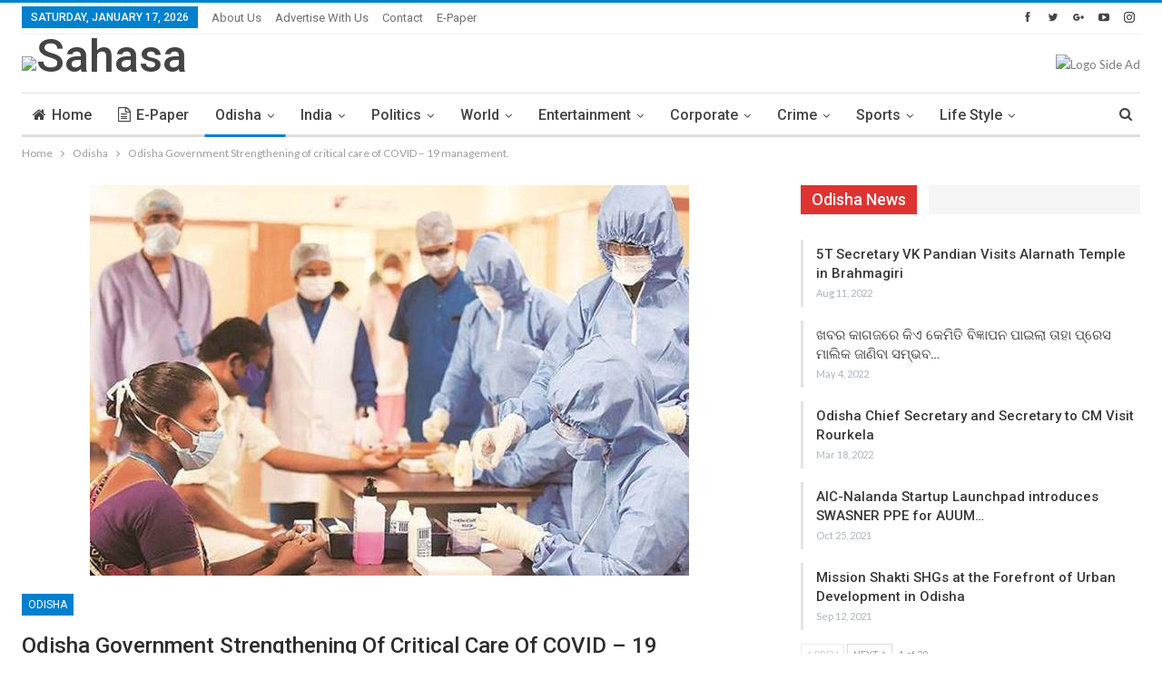

--- FILE ---
content_type: text/html; charset=UTF-8
request_url: https://odishasahasa.com/odisha-government-strengthening-of-critical-care-of-covid-19-management/
body_size: 23784
content:
<!DOCTYPE html>
<!--[if IE 8]><html class="ie ie8" lang="en-US" prefix="og: https://ogp.me/ns#"> <![endif]-->
<!--[if IE 9]><html class="ie ie9" lang="en-US" prefix="og: https://ogp.me/ns#"> <![endif]-->
<!--[if gt IE 9]><!--><html lang="en-US" prefix="og: https://ogp.me/ns#"> <!--<![endif]--><head><meta charset="UTF-8"><meta http-equiv="X-UA-Compatible" content="IE=edge"><meta name="viewport" content="width=device-width, initial-scale=1.0"><link rel="pingback" href=""/><title>Odisha Government Strengthening of critical care of COVID - 19 management.</title><meta name="description" content="Odisha Government Strengthening of critical care of COVID - 19 management."/><meta name="robots" content="follow, index, max-snippet:-1, max-video-preview:-1, max-image-preview:large"/><link rel="canonical" href="https://odishasahasa.com/odisha-government-strengthening-of-critical-care-of-covid-19-management/" /><meta property="og:locale" content="en_US" /><meta property="og:type" content="article" /><meta property="og:title" content="Odisha Government Strengthening of critical care of COVID - 19 management." /><meta property="og:description" content="Odisha Government Strengthening of critical care of COVID - 19 management." /><meta property="og:url" content="https://odishasahasa.com/odisha-government-strengthening-of-critical-care-of-covid-19-management/" /><meta property="og:site_name" content="SAHASA" /><meta property="article:tag" content="#covid-19hospital" /><meta property="article:tag" content="#governmentofodisha" /><meta property="article:tag" content="#IndiaFightsCorona" /><meta property="article:tag" content="#OdishaFightsCorona" /><meta property="article:section" content="Odisha" /><meta property="og:image" content="https://odishasahasa.com/wp-content/uploads/2020/09/covid-19-management.jpg" /><meta property="og:image:secure_url" content="https://odishasahasa.com/wp-content/uploads/2020/09/covid-19-management.jpg" /><meta property="og:image:width" content="660" /><meta property="og:image:height" content="440" /><meta property="og:image:alt" content="Odisha Government Strengthening of critical care of COVID - 19 management." /><meta property="og:image:type" content="image/jpeg" /><meta property="article:published_time" content="2020-09-15T20:57:19+05:30" /><meta name="twitter:card" content="summary_large_image" /><meta name="twitter:title" content="Odisha Government Strengthening of critical care of COVID - 19 management." /><meta name="twitter:description" content="Odisha Government Strengthening of critical care of COVID - 19 management." /><meta name="twitter:image" content="https://odishasahasa.com/wp-content/uploads/2020/09/covid-19-management.jpg" /><meta name="twitter:label1" content="Written by" /><meta name="twitter:data1" content="Sai Media" /><meta name="twitter:label2" content="Time to read" /><meta name="twitter:data2" content="2 minutes" /> <script type="application/ld+json" class="rank-math-schema">{"@context":"https://schema.org","@graph":[{"@type":"Organization","@id":"https://odishasahasa.com/#organization","name":"SAHASA","url":"https://odishasahasa.com","logo":{"@type":"ImageObject","@id":"https://odishasahasa.com/#logo","url":"https://sahasanews.com/wp-content/uploads/2016/11/sahasa.png","contentUrl":"https://sahasanews.com/wp-content/uploads/2016/11/sahasa.png","caption":"SAHASA","inLanguage":"en-US","width":"417","height":"153"}},{"@type":"WebSite","@id":"https://odishasahasa.com/#website","url":"https://odishasahasa.com","name":"SAHASA","publisher":{"@id":"https://odishasahasa.com/#organization"},"inLanguage":"en-US"},{"@type":"ImageObject","@id":"https://odishasahasa.com/wp-content/uploads/2020/09/covid-19-management.jpg","url":"https://odishasahasa.com/wp-content/uploads/2020/09/covid-19-management.jpg","width":"660","height":"440","caption":"Odisha Government Strengthening of critical care of COVID - 19 management.","inLanguage":"en-US"},{"@type":"WebPage","@id":"https://odishasahasa.com/odisha-government-strengthening-of-critical-care-of-covid-19-management/#webpage","url":"https://odishasahasa.com/odisha-government-strengthening-of-critical-care-of-covid-19-management/","name":"Odisha Government Strengthening of critical care of COVID - 19 management.","datePublished":"2020-09-15T20:57:19+05:30","dateModified":"2020-09-15T20:57:19+05:30","isPartOf":{"@id":"https://odishasahasa.com/#website"},"primaryImageOfPage":{"@id":"https://odishasahasa.com/wp-content/uploads/2020/09/covid-19-management.jpg"},"inLanguage":"en-US"},{"@type":"NewsArticle","headline":"Odisha Government Strengthening of critical care of COVID - 19 management.","datePublished":"2020-09-15T20:57:19+05:30","dateModified":"2020-09-15T20:57:19+05:30","author":{"@type":"Person","name":"Sai Media"},"description":"Odisha Government Strengthening of critical care of COVID - 19 management.","name":"Odisha Government Strengthening of critical care of COVID - 19 management.","articleSection":"Odisha","@id":"https://odishasahasa.com/odisha-government-strengthening-of-critical-care-of-covid-19-management/#schema-39341","isPartOf":{"@id":"https://odishasahasa.com/odisha-government-strengthening-of-critical-care-of-covid-19-management/#webpage"},"publisher":{"@id":"https://odishasahasa.com/#organization"},"image":{"@id":"https://odishasahasa.com/wp-content/uploads/2020/09/covid-19-management.jpg"},"inLanguage":"en-US","mainEntityOfPage":{"@id":"https://odishasahasa.com/odisha-government-strengthening-of-critical-care-of-covid-19-management/#webpage"}}]}</script> <meta property="og:locale" content="en_us"/><meta property="og:site_name" content="SAHASA"/><meta property="og:url" content="https://odishasahasa.com/odisha-government-strengthening-of-critical-care-of-covid-19-management/"/><meta property="og:title" content="Odisha Government Strengthening of critical care of COVID &#8211; 19 management."/><meta property="og:image" content="https://odishasahasa.com/wp-content/uploads/2020/09/covid-19-management.jpg"/><meta property="article:section" content="Odisha"/><meta property="article:tag" content="#OdishaFightsCorona"/><meta property="og:description" content="Bhubaneswar : Odisha Government have been pleased to approve the following recommendations for implementation of the same at your end for strengthening of critical care for management of COVID 19.1. Decentralization of Critical Care: The Covid patien"/><meta property="og:type" content="article"/><meta name="twitter:card" content="summary"/><meta name="twitter:url" content="https://odishasahasa.com/odisha-government-strengthening-of-critical-care-of-covid-19-management/"/><meta name="twitter:title" content="Odisha Government Strengthening of critical care of COVID &#8211; 19 management."/><meta name="twitter:description" content="Bhubaneswar : Odisha Government have been pleased to approve the following recommendations for implementation of the same at your end for strengthening of critical care for management of COVID 19.1. Decentralization of Critical Care: The Covid patien"/><meta name="twitter:image" content="https://odishasahasa.com/wp-content/uploads/2020/09/covid-19-management.jpg"/><link rel='dns-prefetch' href='//fonts.googleapis.com' /><link rel="alternate" type="application/rss+xml" title="SAHASA &raquo; Feed" href="https://odishasahasa.com/feed/" /><link rel="alternate" type="application/rss+xml" title="SAHASA &raquo; Comments Feed" href="https://odishasahasa.com/comments/feed/" /><link rel="alternate" type="application/rss+xml" title="SAHASA &raquo; Odisha Government Strengthening of critical care of COVID &#8211; 19 management. Comments Feed" href="https://odishasahasa.com/odisha-government-strengthening-of-critical-care-of-covid-19-management/feed/" /><link rel="alternate" title="oEmbed (JSON)" type="application/json+oembed" href="https://odishasahasa.com/wp-json/oembed/1.0/embed?url=https%3A%2F%2Fodishasahasa.com%2Fodisha-government-strengthening-of-critical-care-of-covid-19-management%2F" /><link rel="alternate" title="oEmbed (XML)" type="text/xml+oembed" href="https://odishasahasa.com/wp-json/oembed/1.0/embed?url=https%3A%2F%2Fodishasahasa.com%2Fodisha-government-strengthening-of-critical-care-of-covid-19-management%2F&#038;format=xml" /><style id='wp-img-auto-sizes-contain-inline-css' type='text/css'>img:is([sizes=auto i],[sizes^="auto," i]){contain-intrinsic-size:3000px 1500px}
/*# sourceURL=wp-img-auto-sizes-contain-inline-css */</style><link data-optimized="2" rel="stylesheet" href="https://odishasahasa.com/wp-content/litespeed/css/e3d6329a72eb4677fe53c9e41df00238.css?ver=4a6f7" /><style id='wp-emoji-styles-inline-css' type='text/css'>img.wp-smiley, img.emoji {
		display: inline !important;
		border: none !important;
		box-shadow: none !important;
		height: 1em !important;
		width: 1em !important;
		margin: 0 0.07em !important;
		vertical-align: -0.1em !important;
		background: none !important;
		padding: 0 !important;
	}
/*# sourceURL=wp-emoji-styles-inline-css */</style><style id='global-styles-inline-css' type='text/css'>:root{--wp--preset--aspect-ratio--square: 1;--wp--preset--aspect-ratio--4-3: 4/3;--wp--preset--aspect-ratio--3-4: 3/4;--wp--preset--aspect-ratio--3-2: 3/2;--wp--preset--aspect-ratio--2-3: 2/3;--wp--preset--aspect-ratio--16-9: 16/9;--wp--preset--aspect-ratio--9-16: 9/16;--wp--preset--color--black: #000000;--wp--preset--color--cyan-bluish-gray: #abb8c3;--wp--preset--color--white: #ffffff;--wp--preset--color--pale-pink: #f78da7;--wp--preset--color--vivid-red: #cf2e2e;--wp--preset--color--luminous-vivid-orange: #ff6900;--wp--preset--color--luminous-vivid-amber: #fcb900;--wp--preset--color--light-green-cyan: #7bdcb5;--wp--preset--color--vivid-green-cyan: #00d084;--wp--preset--color--pale-cyan-blue: #8ed1fc;--wp--preset--color--vivid-cyan-blue: #0693e3;--wp--preset--color--vivid-purple: #9b51e0;--wp--preset--gradient--vivid-cyan-blue-to-vivid-purple: linear-gradient(135deg,rgb(6,147,227) 0%,rgb(155,81,224) 100%);--wp--preset--gradient--light-green-cyan-to-vivid-green-cyan: linear-gradient(135deg,rgb(122,220,180) 0%,rgb(0,208,130) 100%);--wp--preset--gradient--luminous-vivid-amber-to-luminous-vivid-orange: linear-gradient(135deg,rgb(252,185,0) 0%,rgb(255,105,0) 100%);--wp--preset--gradient--luminous-vivid-orange-to-vivid-red: linear-gradient(135deg,rgb(255,105,0) 0%,rgb(207,46,46) 100%);--wp--preset--gradient--very-light-gray-to-cyan-bluish-gray: linear-gradient(135deg,rgb(238,238,238) 0%,rgb(169,184,195) 100%);--wp--preset--gradient--cool-to-warm-spectrum: linear-gradient(135deg,rgb(74,234,220) 0%,rgb(151,120,209) 20%,rgb(207,42,186) 40%,rgb(238,44,130) 60%,rgb(251,105,98) 80%,rgb(254,248,76) 100%);--wp--preset--gradient--blush-light-purple: linear-gradient(135deg,rgb(255,206,236) 0%,rgb(152,150,240) 100%);--wp--preset--gradient--blush-bordeaux: linear-gradient(135deg,rgb(254,205,165) 0%,rgb(254,45,45) 50%,rgb(107,0,62) 100%);--wp--preset--gradient--luminous-dusk: linear-gradient(135deg,rgb(255,203,112) 0%,rgb(199,81,192) 50%,rgb(65,88,208) 100%);--wp--preset--gradient--pale-ocean: linear-gradient(135deg,rgb(255,245,203) 0%,rgb(182,227,212) 50%,rgb(51,167,181) 100%);--wp--preset--gradient--electric-grass: linear-gradient(135deg,rgb(202,248,128) 0%,rgb(113,206,126) 100%);--wp--preset--gradient--midnight: linear-gradient(135deg,rgb(2,3,129) 0%,rgb(40,116,252) 100%);--wp--preset--font-size--small: 13px;--wp--preset--font-size--medium: 20px;--wp--preset--font-size--large: 36px;--wp--preset--font-size--x-large: 42px;--wp--preset--spacing--20: 0.44rem;--wp--preset--spacing--30: 0.67rem;--wp--preset--spacing--40: 1rem;--wp--preset--spacing--50: 1.5rem;--wp--preset--spacing--60: 2.25rem;--wp--preset--spacing--70: 3.38rem;--wp--preset--spacing--80: 5.06rem;--wp--preset--shadow--natural: 6px 6px 9px rgba(0, 0, 0, 0.2);--wp--preset--shadow--deep: 12px 12px 50px rgba(0, 0, 0, 0.4);--wp--preset--shadow--sharp: 6px 6px 0px rgba(0, 0, 0, 0.2);--wp--preset--shadow--outlined: 6px 6px 0px -3px rgb(255, 255, 255), 6px 6px rgb(0, 0, 0);--wp--preset--shadow--crisp: 6px 6px 0px rgb(0, 0, 0);}:where(.is-layout-flex){gap: 0.5em;}:where(.is-layout-grid){gap: 0.5em;}body .is-layout-flex{display: flex;}.is-layout-flex{flex-wrap: wrap;align-items: center;}.is-layout-flex > :is(*, div){margin: 0;}body .is-layout-grid{display: grid;}.is-layout-grid > :is(*, div){margin: 0;}:where(.wp-block-columns.is-layout-flex){gap: 2em;}:where(.wp-block-columns.is-layout-grid){gap: 2em;}:where(.wp-block-post-template.is-layout-flex){gap: 1.25em;}:where(.wp-block-post-template.is-layout-grid){gap: 1.25em;}.has-black-color{color: var(--wp--preset--color--black) !important;}.has-cyan-bluish-gray-color{color: var(--wp--preset--color--cyan-bluish-gray) !important;}.has-white-color{color: var(--wp--preset--color--white) !important;}.has-pale-pink-color{color: var(--wp--preset--color--pale-pink) !important;}.has-vivid-red-color{color: var(--wp--preset--color--vivid-red) !important;}.has-luminous-vivid-orange-color{color: var(--wp--preset--color--luminous-vivid-orange) !important;}.has-luminous-vivid-amber-color{color: var(--wp--preset--color--luminous-vivid-amber) !important;}.has-light-green-cyan-color{color: var(--wp--preset--color--light-green-cyan) !important;}.has-vivid-green-cyan-color{color: var(--wp--preset--color--vivid-green-cyan) !important;}.has-pale-cyan-blue-color{color: var(--wp--preset--color--pale-cyan-blue) !important;}.has-vivid-cyan-blue-color{color: var(--wp--preset--color--vivid-cyan-blue) !important;}.has-vivid-purple-color{color: var(--wp--preset--color--vivid-purple) !important;}.has-black-background-color{background-color: var(--wp--preset--color--black) !important;}.has-cyan-bluish-gray-background-color{background-color: var(--wp--preset--color--cyan-bluish-gray) !important;}.has-white-background-color{background-color: var(--wp--preset--color--white) !important;}.has-pale-pink-background-color{background-color: var(--wp--preset--color--pale-pink) !important;}.has-vivid-red-background-color{background-color: var(--wp--preset--color--vivid-red) !important;}.has-luminous-vivid-orange-background-color{background-color: var(--wp--preset--color--luminous-vivid-orange) !important;}.has-luminous-vivid-amber-background-color{background-color: var(--wp--preset--color--luminous-vivid-amber) !important;}.has-light-green-cyan-background-color{background-color: var(--wp--preset--color--light-green-cyan) !important;}.has-vivid-green-cyan-background-color{background-color: var(--wp--preset--color--vivid-green-cyan) !important;}.has-pale-cyan-blue-background-color{background-color: var(--wp--preset--color--pale-cyan-blue) !important;}.has-vivid-cyan-blue-background-color{background-color: var(--wp--preset--color--vivid-cyan-blue) !important;}.has-vivid-purple-background-color{background-color: var(--wp--preset--color--vivid-purple) !important;}.has-black-border-color{border-color: var(--wp--preset--color--black) !important;}.has-cyan-bluish-gray-border-color{border-color: var(--wp--preset--color--cyan-bluish-gray) !important;}.has-white-border-color{border-color: var(--wp--preset--color--white) !important;}.has-pale-pink-border-color{border-color: var(--wp--preset--color--pale-pink) !important;}.has-vivid-red-border-color{border-color: var(--wp--preset--color--vivid-red) !important;}.has-luminous-vivid-orange-border-color{border-color: var(--wp--preset--color--luminous-vivid-orange) !important;}.has-luminous-vivid-amber-border-color{border-color: var(--wp--preset--color--luminous-vivid-amber) !important;}.has-light-green-cyan-border-color{border-color: var(--wp--preset--color--light-green-cyan) !important;}.has-vivid-green-cyan-border-color{border-color: var(--wp--preset--color--vivid-green-cyan) !important;}.has-pale-cyan-blue-border-color{border-color: var(--wp--preset--color--pale-cyan-blue) !important;}.has-vivid-cyan-blue-border-color{border-color: var(--wp--preset--color--vivid-cyan-blue) !important;}.has-vivid-purple-border-color{border-color: var(--wp--preset--color--vivid-purple) !important;}.has-vivid-cyan-blue-to-vivid-purple-gradient-background{background: var(--wp--preset--gradient--vivid-cyan-blue-to-vivid-purple) !important;}.has-light-green-cyan-to-vivid-green-cyan-gradient-background{background: var(--wp--preset--gradient--light-green-cyan-to-vivid-green-cyan) !important;}.has-luminous-vivid-amber-to-luminous-vivid-orange-gradient-background{background: var(--wp--preset--gradient--luminous-vivid-amber-to-luminous-vivid-orange) !important;}.has-luminous-vivid-orange-to-vivid-red-gradient-background{background: var(--wp--preset--gradient--luminous-vivid-orange-to-vivid-red) !important;}.has-very-light-gray-to-cyan-bluish-gray-gradient-background{background: var(--wp--preset--gradient--very-light-gray-to-cyan-bluish-gray) !important;}.has-cool-to-warm-spectrum-gradient-background{background: var(--wp--preset--gradient--cool-to-warm-spectrum) !important;}.has-blush-light-purple-gradient-background{background: var(--wp--preset--gradient--blush-light-purple) !important;}.has-blush-bordeaux-gradient-background{background: var(--wp--preset--gradient--blush-bordeaux) !important;}.has-luminous-dusk-gradient-background{background: var(--wp--preset--gradient--luminous-dusk) !important;}.has-pale-ocean-gradient-background{background: var(--wp--preset--gradient--pale-ocean) !important;}.has-electric-grass-gradient-background{background: var(--wp--preset--gradient--electric-grass) !important;}.has-midnight-gradient-background{background: var(--wp--preset--gradient--midnight) !important;}.has-small-font-size{font-size: var(--wp--preset--font-size--small) !important;}.has-medium-font-size{font-size: var(--wp--preset--font-size--medium) !important;}.has-large-font-size{font-size: var(--wp--preset--font-size--large) !important;}.has-x-large-font-size{font-size: var(--wp--preset--font-size--x-large) !important;}
/*# sourceURL=global-styles-inline-css */</style><style id='classic-theme-styles-inline-css' type='text/css'>/*! This file is auto-generated */
.wp-block-button__link{color:#fff;background-color:#32373c;border-radius:9999px;box-shadow:none;text-decoration:none;padding:calc(.667em + 2px) calc(1.333em + 2px);font-size:1.125em}.wp-block-file__button{background:#32373c;color:#fff;text-decoration:none}
/*# sourceURL=/wp-includes/css/classic-themes.min.css */</style><link rel='stylesheet' id='better-framework-main-fonts-css' href='https://fonts.googleapis.com/css?family=Lato:400,700%7CRoboto:400,500,400italic' type='text/css' media='all' /> <script type="text/javascript" src="https://odishasahasa.com/wp-includes/js/jquery/jquery.min.js?ver=3.7.1" id="jquery-core-js"></script> <script type="text/javascript" src="https://odishasahasa.com/wp-includes/js/jquery/jquery-migrate.min.js?ver=3.4.1" id="jquery-migrate-js"></script> <script type="text/javascript" id="yumpueEpaperLister-js-extra">/*  */
var yumpuepaperlister_bob = {"ajaxurl":"https://odishasahasa.com/wp-admin/admin-ajax.php","title":"Odisha Government Strengthening of critical care of COVID \u2013 19 management."};
//# sourceURL=yumpueEpaperLister-js-extra
/*  */</script> <script type="text/javascript" src="https://odishasahasa.com/wp-content/plugins/magazine-lister-for-yumpu/js/yumpuPlayer.min.js?ver=6.9" id="yumpueEpaperLister-js"></script> <link rel="https://api.w.org/" href="https://odishasahasa.com/wp-json/" /><link rel="alternate" title="JSON" type="application/json" href="https://odishasahasa.com/wp-json/wp/v2/posts/3097" /><link rel="EditURI" type="application/rsd+xml" title="RSD" href="https://odishasahasa.com/xmlrpc.php?rsd" /><meta name="generator" content="WordPress 6.9" /><link rel='shortlink' href='https://odishasahasa.com/?p=3097' /><link rel="amphtml" href="https://odishasahasa.com/amp/odisha-government-strengthening-of-critical-care-of-covid-19-management/"/><style type="text/css">.feedzy-rss-link-icon:after {
	content: url("https://odishasahasa.com/wp-content/plugins/feedzy-rss-feeds/img/external-link.png");
	margin-left: 3px;
}</style><meta name="generator" content="Powered by WPBakery Page Builder - drag and drop page builder for WordPress."/> <script type="application/ld+json">{
    "@context": "http:\/\/schema.org\/",
    "@type": "organization",
    "@id": "#organization",
    "logo": {
        "@type": "ImageObject",
        "url": "https:\/\/sahasanews.com\/wp-content\/uploads\/2020\/03\/sahasa-logo.png"
    },
    "url": "https:\/\/odishasahasa.com\/",
    "name": "SAHASA",
    "description": "Odia Weekly"
}</script> <script type="application/ld+json">{
    "@context": "http:\/\/schema.org\/",
    "@type": "WebSite",
    "name": "SAHASA",
    "alternateName": "Odia Weekly",
    "url": "https:\/\/odishasahasa.com\/"
}</script> <script type="application/ld+json">{
    "@context": "http:\/\/schema.org\/",
    "@type": "BlogPosting",
    "headline": "Odisha Government Strengthening of critical care of COVID - 19 management.",
    "description": "Bhubaneswar : Odisha Government have been pleased to approve the following recommendations for implementation of the same at your end for strengthening of critical care for management of COVID 19.1. Decentralization of Critical Care: The Covid patien",
    "datePublished": "2020-09-15",
    "dateModified": "2020-09-15",
    "author": {
        "@type": "Person",
        "@id": "#person-SaiMedia",
        "name": "Sai Media"
    },
    "image": {
        "@type": "ImageObject",
        "url": "https:\/\/odishasahasa.com\/wp-content\/uploads\/2020\/09\/covid-19-management.jpg",
        "width": 660,
        "height": 440
    },
    "interactionStatistic": [
        {
            "@type": "InteractionCounter",
            "interactionType": "http:\/\/schema.org\/CommentAction",
            "userInteractionCount": "0"
        }
    ],
    "publisher": {
        "@id": "#organization"
    },
    "mainEntityOfPage": "https:\/\/odishasahasa.com\/odisha-government-strengthening-of-critical-care-of-covid-19-management\/"
}</script> <link rel="icon" href="https://odishasahasa.com/wp-content/uploads/2016/12/sahasa-masthead-1-150x150.jpg" sizes="32x32" /><link rel="icon" href="https://odishasahasa.com/wp-content/uploads/2016/12/sahasa-masthead-1.jpg" sizes="192x192" /><link rel="apple-touch-icon" href="https://odishasahasa.com/wp-content/uploads/2016/12/sahasa-masthead-1.jpg" /><meta name="msapplication-TileImage" content="https://odishasahasa.com/wp-content/uploads/2016/12/sahasa-masthead-1.jpg" /><style>.h-text{background-color:#dd3333!important;}
.site-header .site-branding .logo img{width:200px; height:60px;}</style>
<noscript><style>.wpb_animate_when_almost_visible { opacity: 1; }</style></noscript></head><body class="wp-singular post-template-default single single-post postid-3097 single-format-standard wp-theme-publisher bs-theme bs-publisher bs-publisher-clean-magazine active-light-box active-top-line ltr close-rh page-layout-2-col-right full-width main-menu-sticky-smart active-ajax-search single-prim-cat-6 single-cat-6  bs-hide-ha wpb-js-composer js-comp-ver-6.1 vc_responsive bs-ll-a" dir="ltr"><div class="main-wrap content-main-wrap"><header id="header" class="site-header header-style-2 boxed" itemscope="itemscope" itemtype="https://schema.org/WPHeader"><section class="topbar topbar-style-1 hidden-xs hidden-xs"><div class="content-wrap"><div class="container"><div class="topbar-inner clearfix"><div class="section-links"><div  class="  better-studio-shortcode bsc-clearfix better-social-counter style-button not-colored in-4-col"><ul class="social-list bsc-clearfix"><li class="social-item facebook"><a href = "https://www.facebook.com/BetterSTU" target = "_blank" > <i class="item-icon bsfi-facebook" ></i><span class="item-title" > Likes </span> </a></li><li class="social-item twitter"><a href = "https://twitter.com/BetterSTU" target = "_blank" > <i class="item-icon bsfi-twitter" ></i><span class="item-title" > Followers </span> </a></li><li class="social-item google"><a href = "https://plus.google.com/116030018206526131828" target = "_blank" > <i class="item-icon bsfi-google" ></i><span class="item-title" > Followers </span> </a></li><li class="social-item youtube"><a href = "https://youtube.com/channel/betterstu" target = "_blank" > <i class="item-icon bsfi-youtube" ></i><span class="item-title" > Subscribers </span> </a></li><li class="social-item instagram"><a href = "https://instagram.com/betterstudio" target = "_blank" > <i class="item-icon bsfi-instagram" ></i><span class="item-title" > Followers </span> </a></li></ul></div></div><div class="section-menu"><div id="menu-top" class="menu top-menu-wrapper" role="navigation" itemscope="itemscope" itemtype="https://schema.org/SiteNavigationElement"><nav class="top-menu-container"><ul id="top-navigation" class="top-menu menu clearfix bsm-pure"><li id="topbar-date" class="menu-item menu-item-date">
<span
class="topbar-date">Saturday, January 17, 2026</span></li><li id="menu-item-1193" class="menu-item menu-item-type-post_type menu-item-object-page better-anim-fade menu-item-1193"><a href="https://odishasahasa.com/about-us/">About Us</a></li><li id="menu-item-1191" class="menu-item menu-item-type-post_type menu-item-object-page better-anim-fade menu-item-1191"><a href="https://odishasahasa.com/advertise-with-us/">Advertise with Us</a></li><li id="menu-item-1192" class="menu-item menu-item-type-post_type menu-item-object-page better-anim-fade menu-item-1192"><a href="https://odishasahasa.com/contact/">Contact</a></li><li id="menu-item-3026" class="menu-item menu-item-type-custom menu-item-object-custom better-anim-fade menu-item-3026"><a href="https://epaper.sahasanews.com/">E-Paper</a></li></ul></nav></div></div></div></div></div></section><div class="header-inner"><div class="content-wrap"><div class="container"><div class="row"><div class="row-height"><div class="logo-col col-xs-4"><div class="col-inside"><div id="site-branding" class="site-branding"><p  id="site-title" class="logo h1 img-logo">
<a href="https://odishasahasa.com/" itemprop="url" rel="home">
<img id="site-logo" src="https://sahasanews.com/wp-content/uploads/2020/03/sahasa-logo.png"
alt="Sahasa"  /><span class="site-title">Sahasa - Odia Weekly</span>
</a></p></div></div></div><div class="sidebar-col col-xs-8"><div class="col-inside"><aside id="sidebar" class="sidebar" role="complementary" itemscope="itemscope" itemtype="https://schema.org/WPSideBar"><div class="mlcbaophy mlcbaophy-clearfix mlcbaophy-pubadban mlcbaophy-show-desktop mlcbaophy-show-tablet-portrait mlcbaophy-show-tablet-landscape mlcbaophy-show-phone mlcbaophy-loc-header_aside_logo mlcbaophy-align-right mlcbaophy-column-1"><div id="mlcbaophy-3238-992441260" class="mlcbaophy-container mlcbaophy-type-image " itemscope="" itemtype="https://schema.org/WPAdBlock" data-adid="3238" data-type="image"><img class="mlcbaophy-image" src="https://sahasanews.com/wp-content/uploads/2022/03/ad-banner.png" alt="Logo Side Ad" /></div></div></aside></div></div></div></div></div></div></div><div id="menu-main" class="menu main-menu-wrapper show-search-item menu-actions-btn-width-1" role="navigation" itemscope="itemscope" itemtype="https://schema.org/SiteNavigationElement"><div class="main-menu-inner"><div class="content-wrap"><div class="container"><nav class="main-menu-container"><ul id="main-navigation" class="main-menu menu bsm-pure clearfix"><li id="menu-item-1242" class="menu-have-icon menu-icon-type-fontawesome menu-item menu-item-type-custom menu-item-object-custom better-anim-fade menu-item-1242"><a href="https://sahasanews.com/"><i class="bf-icon  fa fa-home"></i>Home</a></li><li id="menu-item-3027" class="menu-have-icon menu-icon-type-fontawesome menu-item menu-item-type-custom menu-item-object-custom better-anim-fade menu-item-3027"><a href="https://epaper.sahasanews.com/"><i class="bf-icon  fa fa-file-text-o"></i>E-Paper</a></li><li id="menu-item-1170" class="menu-item menu-item-type-taxonomy menu-item-object-category current-post-ancestor current-menu-parent current-post-parent menu-term-6 better-anim-fade menu-item-has-children menu-item-has-mega menu-item-mega-grid-posts menu-item-1170"><a href="https://odishasahasa.com/category/odisha/">Odisha</a><div class="mega-menu mega-grid-posts"><div class="content-wrap bs-tab-anim bs-tab-animated active"><div class="bs-pagination-wrapper main-term-6 next_prev "><div class="listing listing-grid listing-grid-1 clearfix columns-4"><div class="post-3267 type-post format-standard has-post-thumbnail  simple-grid  listing-item listing-item-grid listing-item-grid-1 main-term-6"><div class="item-inner"><div class="featured clearfix"><div class="term-badges floated"><span class="term-badge term-6"><a href="https://odishasahasa.com/category/odisha/">Odisha</a></span></div>				<a  alt="5T Secretary VK Pandian Visits Alarnath Temple in Brahmagiri" title="5T Secretary VK Pandian Visits Alarnath Temple in Brahmagiri" data-src="https://odishasahasa.com/wp-content/uploads/2022/08/WhatsApp-Image-2022-08-11-at-6.32.21-PM-357x210.jpeg" data-bs-srcset="{&quot;baseurl&quot;:&quot;https:\/\/odishasahasa.com\/wp-content\/uploads\/2022\/08\/&quot;,&quot;sizes&quot;:{&quot;210&quot;:&quot;WhatsApp-Image-2022-08-11-at-6.32.21-PM-210x136.jpeg&quot;,&quot;279&quot;:&quot;WhatsApp-Image-2022-08-11-at-6.32.21-PM-279x220.jpeg&quot;,&quot;357&quot;:&quot;WhatsApp-Image-2022-08-11-at-6.32.21-PM-357x210.jpeg&quot;,&quot;750&quot;:&quot;WhatsApp-Image-2022-08-11-at-6.32.21-PM-750x430.jpeg&quot;,&quot;1600&quot;:&quot;WhatsApp-Image-2022-08-11-at-6.32.21-PM.jpeg&quot;}}"						class="img-holder" href="https://odishasahasa.com/5t-secretary-vk-pandian-visits-alarnath-temple-in-brahmagiri/"></a></div><p class="title">		<a href="https://odishasahasa.com/5t-secretary-vk-pandian-visits-alarnath-temple-in-brahmagiri/" class="post-title post-url">
5T Secretary VK Pandian Visits Alarnath Temple in Brahmagiri		</a></p></div></div ><div class="post-3260 type-post format-standard has-post-thumbnail  simple-grid  listing-item listing-item-grid listing-item-grid-1 main-term-6"><div class="item-inner"><div class="featured clearfix"><div class="term-badges floated"><span class="term-badge term-6"><a href="https://odishasahasa.com/category/odisha/">Odisha</a></span></div>				<a  title="ଖବର କାଗଜରେ କିଏ କେମିତି ବିଜ୍ଞାପନ ପାଇଲା ତାହା ପ୍ରେସ ମାଲିକ ଜାଣିବା ସମ୍ଭବ ନୁହେଁ-ଲଲାଟ କିଶୋର ଭଞ୍ଜ" data-src="https://odishasahasa.com/wp-content/uploads/2022/05/Lalat-Kishore-Bhanja-357x210.jpg" data-bs-srcset="{&quot;baseurl&quot;:&quot;https:\/\/odishasahasa.com\/wp-content\/uploads\/2022\/05\/&quot;,&quot;sizes&quot;:{&quot;210&quot;:&quot;Lalat-Kishore-Bhanja-210x136.jpg&quot;,&quot;279&quot;:&quot;Lalat-Kishore-Bhanja-279x220.jpg&quot;,&quot;357&quot;:&quot;Lalat-Kishore-Bhanja-357x210.jpg&quot;,&quot;750&quot;:&quot;Lalat-Kishore-Bhanja-750x430.jpg&quot;,&quot;1796&quot;:&quot;Lalat-Kishore-Bhanja.jpg&quot;}}"						class="img-holder" href="https://odishasahasa.com/3260-2/"></a></div><p class="title">		<a href="https://odishasahasa.com/3260-2/" class="post-title post-url">
ଖବର କାଗଜରେ କିଏ କେମିତି ବିଜ୍ଞାପନ ପାଇଲା ତାହା ପ୍ରେସ ମାଲିକ ଜାଣିବା ସମ୍ଭବ ନୁହେଁ-ଲଲାଟ କିଶୋର&hellip;		</a></p></div></div ><div class="post-3219 type-post format-standard has-post-thumbnail  simple-grid  listing-item listing-item-grid listing-item-grid-1 main-term-6"><div class="item-inner"><div class="featured clearfix"><div class="term-badges floated"><span class="term-badge term-6"><a href="https://odishasahasa.com/category/odisha/">Odisha</a></span></div>				<a  title="Odisha Chief Secretary and Secretary to CM Visit Rourkela" data-src="https://odishasahasa.com/wp-content/uploads/2022/03/WhatsApp-Image-2022-03-18-at-14.10.19-357x210.jpeg" data-bs-srcset="{&quot;baseurl&quot;:&quot;https:\/\/odishasahasa.com\/wp-content\/uploads\/2022\/03\/&quot;,&quot;sizes&quot;:{&quot;210&quot;:&quot;WhatsApp-Image-2022-03-18-at-14.10.19-210x136.jpeg&quot;,&quot;279&quot;:&quot;WhatsApp-Image-2022-03-18-at-14.10.19-279x220.jpeg&quot;,&quot;357&quot;:&quot;WhatsApp-Image-2022-03-18-at-14.10.19-357x210.jpeg&quot;,&quot;750&quot;:&quot;WhatsApp-Image-2022-03-18-at-14.10.19-750x430.jpeg&quot;,&quot;1280&quot;:&quot;WhatsApp-Image-2022-03-18-at-14.10.19.jpeg&quot;}}"						class="img-holder" href="https://odishasahasa.com/odisha-chief-secretary-and-secretary-to-cm-visit-rourkela/"></a></div><p class="title">		<a href="https://odishasahasa.com/odisha-chief-secretary-and-secretary-to-cm-visit-rourkela/" class="post-title post-url">
Odisha Chief Secretary and Secretary to CM Visit Rourkela		</a></p></div></div ><div class="post-3206 type-post format-standard has-post-thumbnail  simple-grid  listing-item listing-item-grid listing-item-grid-1 main-term-6"><div class="item-inner"><div class="featured clearfix"><div class="term-badges floated"><span class="term-badge term-6"><a href="https://odishasahasa.com/category/odisha/">Odisha</a></span></div>				<a  alt="AIC-Nalanda Startup Launchpad introduces SWASNER PPE for AUUM Platforms" title="AIC-Nalanda Startup Launchpad introduces SWASNER PPE for AUUM Platforms" data-src="https://odishasahasa.com/wp-content/uploads/2021/10/WhatsApp-Image-2021-10-25-at-21.05.17-357x210.jpeg" data-bs-srcset="{&quot;baseurl&quot;:&quot;https:\/\/odishasahasa.com\/wp-content\/uploads\/2021\/10\/&quot;,&quot;sizes&quot;:{&quot;210&quot;:&quot;WhatsApp-Image-2021-10-25-at-21.05.17-210x136.jpeg&quot;,&quot;279&quot;:&quot;WhatsApp-Image-2021-10-25-at-21.05.17-279x220.jpeg&quot;,&quot;357&quot;:&quot;WhatsApp-Image-2021-10-25-at-21.05.17-357x210.jpeg&quot;,&quot;750&quot;:&quot;WhatsApp-Image-2021-10-25-at-21.05.17-750x430.jpeg&quot;,&quot;1274&quot;:&quot;WhatsApp-Image-2021-10-25-at-21.05.17.jpeg&quot;}}"						class="img-holder" href="https://odishasahasa.com/aic-nalanda-startup-launchpad-introduces-swasner-ppe-for-auum-platforms/"></a></div><p class="title">		<a href="https://odishasahasa.com/aic-nalanda-startup-launchpad-introduces-swasner-ppe-for-auum-platforms/" class="post-title post-url">
AIC-Nalanda Startup Launchpad introduces SWASNER PPE for AUUM Platforms		</a></p></div></div ></div></div><div class="bs-pagination bs-ajax-pagination next_prev main-term-6 clearfix"> <script>var bs_ajax_paginate_51715025 = '{"query":{"paginate":"next_prev","show_label":1,"order_by":"date","count":4,"category":"6","_layout":{"state":"1|1|0","page":"2-col-right"}},"type":"wp_query","view":"Publisher::bs_pagin_ajax_mega_grid_posts","current_page":1,"ajax_url":"\/wp-admin\/admin-ajax.php","remove_duplicates":"0","paginate":"next_prev","_layout":{"state":"1|1|0","page":"2-col-right"},"_bs_pagin_token":"6e5d6cf"}';</script> <a class="btn-bs-pagination prev disabled" rel="prev" data-id="51715025"
title="Previous">
<i class="fa fa-angle-left"
aria-hidden="true"></i> Prev				</a>
<a  rel="next" class="btn-bs-pagination next"
data-id="51715025" title="Next">
Next <i
class="fa fa-angle-right" aria-hidden="true"></i>
</a></div></div></div></li><li id="menu-item-1169" class="menu-item menu-item-type-taxonomy menu-item-object-category menu-term-7 better-anim-fade menu-item-has-children menu-item-has-mega menu-item-mega-grid-posts menu-item-1169"><a href="https://odishasahasa.com/category/india/">India</a><div class="mega-menu mega-grid-posts"><div class="content-wrap bs-tab-anim bs-tab-animated active"><div class="bs-pagination-wrapper main-term-7 next_prev "><div class="listing listing-grid listing-grid-1 clearfix columns-4"><div class="post-3211 type-post format-standard has-post-thumbnail  simple-grid  listing-item listing-item-grid listing-item-grid-1 main-term-7"><div class="item-inner"><div class="featured clearfix"><div class="term-badges floated"><span class="term-badge term-7"><a href="https://odishasahasa.com/category/india/">India</a></span></div>				<a  title="ECI voter awareness contest &#8211; “My Vote is My Future- Power of One Vote” " data-src="https://odishasahasa.com/wp-content/uploads/2022/02/eci-357x210.jpg" data-bs-srcset="{&quot;baseurl&quot;:&quot;https:\/\/odishasahasa.com\/wp-content\/uploads\/2022\/02\/&quot;,&quot;sizes&quot;:{&quot;210&quot;:&quot;eci-210x136.jpg&quot;,&quot;279&quot;:&quot;eci-279x220.jpg&quot;,&quot;357&quot;:&quot;eci-357x210.jpg&quot;,&quot;658&quot;:&quot;eci.jpg&quot;}}"						class="img-holder" href="https://odishasahasa.com/eci-voter-awareness-contest-my-vote-is-my-future-power-of-one-vote/"></a></div><p class="title">		<a href="https://odishasahasa.com/eci-voter-awareness-contest-my-vote-is-my-future-power-of-one-vote/" class="post-title post-url">
ECI voter awareness contest &#8211; “My Vote is My Future- Power of One Vote” 		</a></p></div></div ><div class="post-3150 type-post format-standard has-post-thumbnail  simple-grid  listing-item listing-item-grid listing-item-grid-1 main-term-7"><div class="item-inner"><div class="featured clearfix"><div class="term-badges floated"><span class="term-badge term-7"><a href="https://odishasahasa.com/category/india/">India</a></span></div>				<a  alt="naveen jindal offers to buy coal shipment to bring back stranded indian sailors from china" title="ଚୀନ୍‌ରୁ ବିଚଳିତ ଭାରତୀୟ ନାବିକମାନଙ୍କୁ ଫେରାଇ ଆଣିବା ପାଇଁ କୋଇଲା ପଠାଇବା ପାଇଁ ନବୀନ ଜିନ୍ଦଲଙ୍କ ଅଫର" data-src="https://odishasahasa.com/wp-content/uploads/2021/01/n-jindal-357x210.jpg" data-bs-srcset="{&quot;baseurl&quot;:&quot;https:\/\/odishasahasa.com\/wp-content\/uploads\/2021\/01\/&quot;,&quot;sizes&quot;:{&quot;210&quot;:&quot;n-jindal-210x136.jpg&quot;,&quot;279&quot;:&quot;n-jindal-279x220.jpg&quot;,&quot;357&quot;:&quot;n-jindal-357x210.jpg&quot;,&quot;620&quot;:&quot;n-jindal.jpg&quot;}}"						class="img-holder" href="https://odishasahasa.com/naveen-jindal-offers-to-buy-coal-shipment-to-bring-back-stranded-indian-sailors-from-china/"></a></div><p class="title">		<a href="https://odishasahasa.com/naveen-jindal-offers-to-buy-coal-shipment-to-bring-back-stranded-indian-sailors-from-china/" class="post-title post-url">
ଚୀନ୍‌ରୁ ବିଚଳିତ ଭାରତୀୟ ନାବିକମାନଙ୍କୁ ଫେରାଇ ଆଣିବା ପାଇଁ କୋଇଲା ପଠାଇବା ପାଇଁ ନବୀନ ଜିନ୍ଦଲଙ୍କ&hellip;		</a></p></div></div ><div class="post-3134 type-post format-standard has-post-thumbnail  simple-grid  listing-item listing-item-grid listing-item-grid-1 main-term-7"><div class="item-inner"><div class="featured clearfix"><div class="term-badges floated"><span class="term-badge term-7"><a href="https://odishasahasa.com/category/india/">India</a></span></div>				<a  alt="health minister harsbardhan says covid vaccine available in india very soon " title="ଅଳ୍ପଦିନରେ ଭାରତୀୟଙ୍କୁ ମିଳିବ ଟିକା: କେନ୍ଦ୍ର ସ୍ୱାସ୍ଥ୍ୟମନ୍ତ୍ରୀ ହର୍ଷ ବର୍ଦ୍ଧନ" data-src="https://odishasahasa.com/wp-content/uploads/2021/01/covid-vaccine-357x210.jpg" data-bs-srcset="{&quot;baseurl&quot;:&quot;https:\/\/odishasahasa.com\/wp-content\/uploads\/2021\/01\/&quot;,&quot;sizes&quot;:{&quot;210&quot;:&quot;covid-vaccine-210x136.jpg&quot;,&quot;279&quot;:&quot;covid-vaccine-279x220.jpg&quot;,&quot;357&quot;:&quot;covid-vaccine-357x210.jpg&quot;,&quot;750&quot;:&quot;covid-vaccine-750x430.jpg&quot;,&quot;1200&quot;:&quot;covid-vaccine.jpg&quot;}}"						class="img-holder" href="https://odishasahasa.com/health-minister-harsbardhan-says-covid-vaccine-available-in-india-very-soon/"></a></div><p class="title">		<a href="https://odishasahasa.com/health-minister-harsbardhan-says-covid-vaccine-available-in-india-very-soon/" class="post-title post-url">
ଅଳ୍ପଦିନରେ ଭାରତୀୟଙ୍କୁ ମିଳିବ ଟିକା: କେନ୍ଦ୍ର ସ୍ୱାସ୍ଥ୍ୟମନ୍ତ୍ରୀ ହର୍ଷ ବର୍ଦ୍ଧନ		</a></p></div></div ><div class="post-3113 type-post format-standard has-post-thumbnail  simple-grid  listing-item listing-item-grid listing-item-grid-1 main-term-7"><div class="item-inner"><div class="featured clearfix"><div class="term-badges floated"><span class="term-badge term-7"><a href="https://odishasahasa.com/category/india/">India</a></span></div>				<a  title="ଜୁଲାଇ ୩ରେ ଜେଇଇ ଆଡଭାନ୍ସଡ୍ ପରୀକ୍ଷା, କେନ୍ଦ୍ର ଶିକ୍ଷାମନ୍ତ୍ରୀଙ୍କ ସୂଚନା" data-src="https://odishasahasa.com/wp-content/uploads/2021/01/nisanka.jpg" data-bs-srcset="{&quot;baseurl&quot;:&quot;https:\/\/odishasahasa.com\/wp-content\/uploads\/2021\/01\/&quot;,&quot;sizes&quot;:{&quot;210&quot;:&quot;nisanka-210x136.jpg&quot;,&quot;279&quot;:&quot;nisanka-279x168.jpg&quot;,&quot;300&quot;:&quot;nisanka.jpg&quot;}}"						class="img-holder" href="https://odishasahasa.com/%e0%ac%9c%e0%ad%81%e0%ac%b2%e0%ac%be%e0%ac%87-%e0%ad%a9%e0%ac%b0%e0%ad%87-%e0%ac%9c%e0%ad%87%e0%ac%87%e0%ac%87-%e0%ac%86%e0%ac%a1%e0%ac%ad%e0%ac%be%e0%ac%a8%e0%ad%8d%e0%ac%b8%e0%ac%a1%e0%ad%8d/"></a></div><p class="title">		<a href="https://odishasahasa.com/%e0%ac%9c%e0%ad%81%e0%ac%b2%e0%ac%be%e0%ac%87-%e0%ad%a9%e0%ac%b0%e0%ad%87-%e0%ac%9c%e0%ad%87%e0%ac%87%e0%ac%87-%e0%ac%86%e0%ac%a1%e0%ac%ad%e0%ac%be%e0%ac%a8%e0%ad%8d%e0%ac%b8%e0%ac%a1%e0%ad%8d/" class="post-title post-url">
ଜୁଲାଇ ୩ରେ ଜେଇଇ ଆଡଭାନ୍ସଡ୍ ପରୀକ୍ଷା, କେନ୍ଦ୍ର ଶିକ୍ଷାମନ୍ତ୍ରୀଙ୍କ ସୂଚନା		</a></p></div></div ></div></div><div class="bs-pagination bs-ajax-pagination next_prev main-term-7 clearfix"> <script>var bs_ajax_paginate_1724480057 = '{"query":{"paginate":"next_prev","show_label":1,"order_by":"date","count":4,"category":"7","_layout":{"state":"1|1|0","page":"2-col-right"}},"type":"wp_query","view":"Publisher::bs_pagin_ajax_mega_grid_posts","current_page":1,"ajax_url":"\/wp-admin\/admin-ajax.php","remove_duplicates":"0","paginate":"next_prev","_layout":{"state":"1|1|0","page":"2-col-right"},"_bs_pagin_token":"ccc6dd6"}';</script> <a class="btn-bs-pagination prev disabled" rel="prev" data-id="1724480057"
title="Previous">
<i class="fa fa-angle-left"
aria-hidden="true"></i> Prev				</a>
<a  rel="next" class="btn-bs-pagination next"
data-id="1724480057" title="Next">
Next <i
class="fa fa-angle-right" aria-hidden="true"></i>
</a></div></div></div></li><li id="menu-item-1285" class="menu-item menu-item-type-taxonomy menu-item-object-category menu-term-19 better-anim-fade menu-item-has-children menu-item-has-mega menu-item-mega-grid-posts menu-item-1285"><a href="https://odishasahasa.com/category/politics/">Politics</a><div class="mega-menu mega-grid-posts"><div class="content-wrap bs-tab-anim bs-tab-animated active"><div class="bs-pagination-wrapper main-term-19 next_prev "><div class="listing listing-grid listing-grid-1 clearfix columns-4"><div class="post-3245 type-post format-standard has-post-thumbnail  simple-grid  listing-item listing-item-grid listing-item-grid-1 main-term-19"><div class="item-inner"><div class="featured clearfix"><div class="term-badges floated"><span class="term-badge term-19"><a href="https://odishasahasa.com/category/politics/">Politics</a></span></div>				<a  title="Punjab Chief Minister Mann&#8217;s Cabinet was sworn in today" data-src="https://odishasahasa.com/wp-content/uploads/2022/03/manns-cabinate-357x210.jpg" data-bs-srcset="{&quot;baseurl&quot;:&quot;https:\/\/odishasahasa.com\/wp-content\/uploads\/2022\/03\/&quot;,&quot;sizes&quot;:{&quot;210&quot;:&quot;manns-cabinate-210x136.jpg&quot;,&quot;279&quot;:&quot;manns-cabinate-279x220.jpg&quot;,&quot;357&quot;:&quot;manns-cabinate-357x210.jpg&quot;,&quot;750&quot;:&quot;manns-cabinate-750x430.jpg&quot;,&quot;1163&quot;:&quot;manns-cabinate.jpg&quot;}}"						class="img-holder" href="https://odishasahasa.com/punjab-chief-minister-manns-cabinet-was-sworn-in-today/"></a></div><p class="title">		<a href="https://odishasahasa.com/punjab-chief-minister-manns-cabinet-was-sworn-in-today/" class="post-title post-url">
Punjab Chief Minister Mann&#8217;s Cabinet was sworn in today		</a></p></div></div ><div class="post-3110 type-post format-standard has-post-thumbnail  simple-grid  listing-item listing-item-grid listing-item-grid-1 main-term-19"><div class="item-inner"><div class="featured clearfix"><div class="term-badges floated"><span class="term-badge term-19"><a href="https://odishasahasa.com/category/politics/">Politics</a></span></div>				<a  title="ମୋଦି ସରକାରଙ୍କ ଯୋଜନାକୁ ତୃଣମୂଳସ୍ତରରେ କାର୍ଯ୍ୟକାରୀ କରିବା ବିଜେପି କାର୍ଯ୍ୟକର୍ତାଙ୍କ ଦାୟୀତ୍ୱ : ପ୍ରହଲ୍ଲାଦ ଯୋଶୀ" data-src="https://odishasahasa.com/wp-content/uploads/2021/01/WhatsApp-Image-2021-01-07-at-18.35.29-1-357x210.jpeg" data-bs-srcset="{&quot;baseurl&quot;:&quot;https:\/\/odishasahasa.com\/wp-content\/uploads\/2021\/01\/&quot;,&quot;sizes&quot;:{&quot;210&quot;:&quot;WhatsApp-Image-2021-01-07-at-18.35.29-1-210x136.jpeg&quot;,&quot;279&quot;:&quot;WhatsApp-Image-2021-01-07-at-18.35.29-1-279x220.jpeg&quot;,&quot;357&quot;:&quot;WhatsApp-Image-2021-01-07-at-18.35.29-1-357x210.jpeg&quot;,&quot;750&quot;:&quot;WhatsApp-Image-2021-01-07-at-18.35.29-1-750x430.jpeg&quot;,&quot;1280&quot;:&quot;WhatsApp-Image-2021-01-07-at-18.35.29-1.jpeg&quot;}}"						class="img-holder" href="https://odishasahasa.com/bjp-odisha/"></a></div><p class="title">		<a href="https://odishasahasa.com/bjp-odisha/" class="post-title post-url">
ମୋଦି ସରକାରଙ୍କ ଯୋଜନାକୁ ତୃଣମୂଳସ୍ତରରେ କାର୍ଯ୍ୟକାରୀ କରିବା ବିଜେପି କାର୍ଯ୍ୟକର୍ତାଙ୍କ ଦାୟୀତ୍ୱ :&hellip;		</a></p></div></div ><div class="post-3065 type-post format-standard has-post-thumbnail  simple-grid  listing-item listing-item-grid listing-item-grid-1 main-term-19"><div class="item-inner"><div class="featured clearfix"><div class="term-badges floated"><span class="term-badge term-19"><a href="https://odishasahasa.com/category/politics/">Politics</a></span></div>				<a  title="Odisha awarded by BJP-led Centre for excellent MNREGA performance: BJP should change its strategy of spreading lies, people of Odisha have repeatedly rejected them for this." data-src="https://odishasahasa.com/wp-content/uploads/2020/07/lelin-357x210.jpg" data-bs-srcset="{&quot;baseurl&quot;:&quot;https:\/\/odishasahasa.com\/wp-content\/uploads\/2020\/07\/&quot;,&quot;sizes&quot;:{&quot;210&quot;:&quot;lelin-210x136.jpg&quot;,&quot;279&quot;:&quot;lelin-279x220.jpg&quot;,&quot;357&quot;:&quot;lelin-357x210.jpg&quot;,&quot;525&quot;:&quot;lelin.jpg&quot;}}"						class="img-holder" href="https://odishasahasa.com/odisha-awarded-by-bjp-led-centre-for-excellent-mnrega-performance-bjp-should-change-its-strategy-of-spreading-lies-people-of-odisha-have-repeatedly-rejected-them-for-this/"></a></div><p class="title">		<a href="https://odishasahasa.com/odisha-awarded-by-bjp-led-centre-for-excellent-mnrega-performance-bjp-should-change-its-strategy-of-spreading-lies-people-of-odisha-have-repeatedly-rejected-them-for-this/" class="post-title post-url">
Odisha awarded by BJP-led Centre for excellent MNREGA performance: BJP should change&hellip;		</a></p></div></div ><div class="post-3017 type-post format-standard has-post-thumbnail  simple-grid  listing-item listing-item-grid listing-item-grid-1 main-term-19"><div class="item-inner"><div class="featured clearfix"><div class="term-badges floated"><span class="term-badge term-19"><a href="https://odishasahasa.com/category/politics/">Politics</a></span></div>				<a  title="Nabajyoti Patnaik is Congress candidate in  Baleshwar Sadar by-election !" data-src="https://odishasahasa.com/wp-content/uploads/2020/07/navajyoti-357x210.jpeg" data-bs-srcset="{&quot;baseurl&quot;:&quot;https:\/\/odishasahasa.com\/wp-content\/uploads\/2020\/07\/&quot;,&quot;sizes&quot;:{&quot;210&quot;:&quot;navajyoti-210x136.jpeg&quot;,&quot;279&quot;:&quot;navajyoti-279x220.jpeg&quot;,&quot;357&quot;:&quot;navajyoti-357x210.jpeg&quot;,&quot;720&quot;:&quot;navajyoti.jpeg&quot;}}"						class="img-holder" href="https://odishasahasa.com/nabajyoti-patnaik-is-congress-candidate-in-baleshwar-sadar-by-election/"></a></div><p class="title">		<a href="https://odishasahasa.com/nabajyoti-patnaik-is-congress-candidate-in-baleshwar-sadar-by-election/" class="post-title post-url">
Nabajyoti Patnaik is Congress candidate in  Baleshwar Sadar by-election !		</a></p></div></div ></div></div><div class="bs-pagination bs-ajax-pagination next_prev main-term-19 clearfix"> <script>var bs_ajax_paginate_34240838 = '{"query":{"paginate":"next_prev","show_label":1,"order_by":"date","count":4,"category":"19","_layout":{"state":"1|1|0","page":"2-col-right"}},"type":"wp_query","view":"Publisher::bs_pagin_ajax_mega_grid_posts","current_page":1,"ajax_url":"\/wp-admin\/admin-ajax.php","remove_duplicates":"0","paginate":"next_prev","_layout":{"state":"1|1|0","page":"2-col-right"},"_bs_pagin_token":"cb9d8b5"}';</script> <a class="btn-bs-pagination prev disabled" rel="prev" data-id="34240838"
title="Previous">
<i class="fa fa-angle-left"
aria-hidden="true"></i> Prev				</a>
<a  rel="next" class="btn-bs-pagination next"
data-id="34240838" title="Next">
Next <i
class="fa fa-angle-right" aria-hidden="true"></i>
</a></div></div></div></li><li id="menu-item-1172" class="menu-item menu-item-type-taxonomy menu-item-object-category menu-term-8 better-anim-fade menu-item-has-children menu-item-has-mega menu-item-mega-grid-posts menu-item-1172"><a href="https://odishasahasa.com/category/world/">World</a><div class="mega-menu mega-grid-posts"><div class="content-wrap bs-tab-anim bs-tab-animated active"><div class="bs-pagination-wrapper main-term-8 next_prev "><div class="listing listing-grid listing-grid-1 clearfix columns-4"><div class="post-3082 type-post format-standard has-post-thumbnail  simple-grid  listing-item listing-item-grid listing-item-grid-1 main-term-8"><div class="item-inner"><div class="featured clearfix"><div class="term-badges floated"><span class="term-badge term-8"><a href="https://odishasahasa.com/category/world/">World</a></span></div>				<a  alt="Sundargarh&#039;s daughter Archana Soreng joins UN Meteorological Advisory Group" title="Sundargarh&#8217;s daughter Archana Soreng joins UN Meteorological Advisory Group" data-src="https://odishasahasa.com/wp-content/uploads/2020/07/archana-357x210.jpg" data-bs-srcset="{&quot;baseurl&quot;:&quot;https:\/\/odishasahasa.com\/wp-content\/uploads\/2020\/07\/&quot;,&quot;sizes&quot;:{&quot;210&quot;:&quot;archana-210x136.jpg&quot;,&quot;279&quot;:&quot;archana-279x220.jpg&quot;,&quot;357&quot;:&quot;archana-357x210.jpg&quot;,&quot;693&quot;:&quot;archana.jpg&quot;}}"						class="img-holder" href="https://odishasahasa.com/sundargarhs-daughter-archana-soreng-joins-un-meteorological-advisory-group/"></a></div><p class="title">		<a href="https://odishasahasa.com/sundargarhs-daughter-archana-soreng-joins-un-meteorological-advisory-group/" class="post-title post-url">
Sundargarh&#8217;s daughter Archana Soreng joins UN Meteorological Advisory Group		</a></p></div></div ><div class="post-2991 type-post format-standard has-post-thumbnail  simple-grid  listing-item listing-item-grid listing-item-grid-1 main-term-8"><div class="item-inner"><div class="featured clearfix"><div class="term-badges floated"><span class="term-badge term-8"><a href="https://odishasahasa.com/category/world/">World</a></span></div>				<a  alt="Donald Trump wore a face mask in public first time" title="Donald Trump wore a face mask in public first time" data-src="https://odishasahasa.com/wp-content/uploads/2020/07/trump-357x210.jpg" data-bs-srcset="{&quot;baseurl&quot;:&quot;https:\/\/odishasahasa.com\/wp-content\/uploads\/2020\/07\/&quot;,&quot;sizes&quot;:{&quot;210&quot;:&quot;trump-210x136.jpg&quot;,&quot;279&quot;:&quot;trump-279x220.jpg&quot;,&quot;357&quot;:&quot;trump-357x210.jpg&quot;,&quot;668&quot;:&quot;trump.jpg&quot;}}"						class="img-holder" href="https://odishasahasa.com/donald-trump-wore-a-face-mask-in-public-first-time/"></a></div><p class="title">		<a href="https://odishasahasa.com/donald-trump-wore-a-face-mask-in-public-first-time/" class="post-title post-url">
Donald Trump wore a face mask in public first time		</a></p></div></div ><div class="post-2909 type-post format-standard has-post-thumbnail  simple-grid  listing-item listing-item-grid listing-item-grid-1 main-term-7"><div class="item-inner"><div class="featured clearfix"><div class="term-badges floated"><span class="term-badge term-7"><a href="https://odishasahasa.com/category/india/">India</a></span></div>				<a  title="US donate Ventilators to India : Donald Trump" data-src="https://odishasahasa.com/wp-content/uploads/2020/05/ventilater-357x210.jpg" data-bs-srcset="{&quot;baseurl&quot;:&quot;https:\/\/odishasahasa.com\/wp-content\/uploads\/2020\/05\/&quot;,&quot;sizes&quot;:{&quot;210&quot;:&quot;ventilater-210x136.jpg&quot;,&quot;279&quot;:&quot;ventilater-279x220.jpg&quot;,&quot;357&quot;:&quot;ventilater-357x210.jpg&quot;,&quot;750&quot;:&quot;ventilater-750x430.jpg&quot;,&quot;819&quot;:&quot;ventilater.jpg&quot;}}"						class="img-holder" href="https://odishasahasa.com/us-donate-ventilators-to-india-donald-trump/"></a></div><p class="title">		<a href="https://odishasahasa.com/us-donate-ventilators-to-india-donald-trump/" class="post-title post-url">
US donate Ventilators to India : Donald Trump		</a></p></div></div ><div class="post-2490 type-post format-standard has-post-thumbnail  simple-grid  listing-item listing-item-grid listing-item-grid-1 main-term-8"><div class="item-inner"><div class="featured clearfix"><div class="term-badges floated"><span class="term-badge term-8"><a href="https://odishasahasa.com/category/world/">World</a></span></div>				<a  alt="No joint plan to combat corona; 275 million people may starve" title="No joint plan to combat corona; 275 million people may starve" data-src="https://odishasahasa.com/wp-content/uploads/2020/05/guterres-357x210.jpg" data-bs-srcset="{&quot;baseurl&quot;:&quot;https:\/\/odishasahasa.com\/wp-content\/uploads\/2020\/05\/&quot;,&quot;sizes&quot;:{&quot;210&quot;:&quot;guterres-210x136.jpg&quot;,&quot;279&quot;:&quot;guterres-279x220.jpg&quot;,&quot;357&quot;:&quot;guterres-357x210.jpg&quot;,&quot;750&quot;:&quot;guterres-750x430.jpg&quot;,&quot;1024&quot;:&quot;guterres.jpg&quot;}}"						class="img-holder" href="https://odishasahasa.com/no-joint-plan-to-combat-corona-275-million-people-may-starve/"></a></div><p class="title">		<a href="https://odishasahasa.com/no-joint-plan-to-combat-corona-275-million-people-may-starve/" class="post-title post-url">
No joint plan to combat corona; 275 million people may starve		</a></p></div></div ></div></div><div class="bs-pagination bs-ajax-pagination next_prev main-term-8 clearfix"> <script>var bs_ajax_paginate_2087200340 = '{"query":{"paginate":"next_prev","show_label":1,"order_by":"date","count":4,"category":"8","_layout":{"state":"1|1|0","page":"2-col-right"}},"type":"wp_query","view":"Publisher::bs_pagin_ajax_mega_grid_posts","current_page":1,"ajax_url":"\/wp-admin\/admin-ajax.php","remove_duplicates":"0","paginate":"next_prev","_layout":{"state":"1|1|0","page":"2-col-right"},"_bs_pagin_token":"a34d823"}';</script> <a class="btn-bs-pagination prev disabled" rel="prev" data-id="2087200340"
title="Previous">
<i class="fa fa-angle-left"
aria-hidden="true"></i> Prev				</a>
<a  rel="next" class="btn-bs-pagination next"
data-id="2087200340" title="Next">
Next <i
class="fa fa-angle-right" aria-hidden="true"></i>
</a></div></div></div></li><li id="menu-item-1168" class="menu-item menu-item-type-taxonomy menu-item-object-category menu-term-9 better-anim-fade menu-item-has-children menu-item-has-mega menu-item-mega-grid-posts menu-item-1168"><a href="https://odishasahasa.com/category/entertainment/">Entertainment</a><div class="mega-menu mega-grid-posts"><div class="content-wrap bs-tab-anim bs-tab-animated active"><div class="bs-pagination-wrapper main-term-9 next_prev "><div class="listing listing-grid listing-grid-1 clearfix columns-4"><div class="post-3140 type-post format-standard has-post-thumbnail  simple-grid  listing-item listing-item-grid listing-item-grid-1 main-term-9"><div class="item-inner"><div class="featured clearfix"><div class="term-badges floated"><span class="term-badge term-9"><a href="https://odishasahasa.com/category/entertainment/">Entertainment</a></span></div>				<a  alt="priyanka chopra flouts uk lockdown rules" title="ଲକ୍ ଡାଉନ୍ ନିୟମ ଭାଙ୍ଗି ଫସିଲେ ପ୍ରିୟଙ୍କା" data-src="https://odishasahasa.com/wp-content/uploads/2021/01/priyanka-chopra-flouts-uk-lockdown-rules-357x210.jpg" data-bs-srcset="{&quot;baseurl&quot;:&quot;https:\/\/odishasahasa.com\/wp-content\/uploads\/2021\/01\/&quot;,&quot;sizes&quot;:{&quot;210&quot;:&quot;priyanka-chopra-flouts-uk-lockdown-rules-210x136.jpg&quot;,&quot;279&quot;:&quot;priyanka-chopra-flouts-uk-lockdown-rules-279x220.jpg&quot;,&quot;357&quot;:&quot;priyanka-chopra-flouts-uk-lockdown-rules-357x210.jpg&quot;,&quot;750&quot;:&quot;priyanka-chopra-flouts-uk-lockdown-rules-750x430.jpg&quot;,&quot;1200&quot;:&quot;priyanka-chopra-flouts-uk-lockdown-rules.jpg&quot;}}"						class="img-holder" href="https://odishasahasa.com/priyanka-chopra-flouts-uk-lockdown-rules/"></a></div><p class="title">		<a href="https://odishasahasa.com/priyanka-chopra-flouts-uk-lockdown-rules/" class="post-title post-url">
ଲକ୍ ଡାଉନ୍ ନିୟମ ଭାଙ୍ଗି ଫସିଲେ ପ୍ରିୟଙ୍କା		</a></p></div></div ><div class="post-3057 type-post format-standard has-post-thumbnail  simple-grid  listing-item listing-item-grid listing-item-grid-1 main-term-9"><div class="item-inner"><div class="featured clearfix"><div class="term-badges floated"><span class="term-badge term-9"><a href="https://odishasahasa.com/category/entertainment/">Entertainment</a></span></div>				<a  alt="migrant rapper boy dileswar" title="migrant rapper boy dileswar" data-src="https://odishasahasa.com/wp-content/uploads/2020/07/DULESWAR-357x210.jpg" data-bs-srcset="{&quot;baseurl&quot;:&quot;https:\/\/odishasahasa.com\/wp-content\/uploads\/2020\/07\/&quot;,&quot;sizes&quot;:{&quot;210&quot;:&quot;DULESWAR-210x136.jpg&quot;,&quot;279&quot;:&quot;DULESWAR-279x220.jpg&quot;,&quot;357&quot;:&quot;DULESWAR-357x210.jpg&quot;,&quot;650&quot;:&quot;DULESWAR.jpg&quot;}}"						class="img-holder" href="https://odishasahasa.com/migrant-rapper-boy-dileswar/"></a></div><p class="title">		<a href="https://odishasahasa.com/migrant-rapper-boy-dileswar/" class="post-title post-url">
migrant rapper boy dileswar		</a></p></div></div ><div class="post-3039 type-post format-standard has-post-thumbnail  simple-grid  listing-item listing-item-grid listing-item-grid-1 main-term-9"><div class="item-inner"><div class="featured clearfix"><div class="term-badges floated"><span class="term-badge term-9"><a href="https://odishasahasa.com/category/entertainment/">Entertainment</a></span></div>				<a  alt="Aishwarya Rai Bachchan and Aradhya Bachchan defeated Corona" title="Aishwarya Rai Bachchan and Aradhya Bachchan defeated Corona" data-src="https://odishasahasa.com/wp-content/uploads/2020/07/aishwarya-ray-357x210.jpg" data-bs-srcset="{&quot;baseurl&quot;:&quot;https:\/\/odishasahasa.com\/wp-content\/uploads\/2020\/07\/&quot;,&quot;sizes&quot;:{&quot;210&quot;:&quot;aishwarya-ray-210x136.jpg&quot;,&quot;279&quot;:&quot;aishwarya-ray-279x220.jpg&quot;,&quot;357&quot;:&quot;aishwarya-ray-357x210.jpg&quot;,&quot;634&quot;:&quot;aishwarya-ray.jpg&quot;}}"						class="img-holder" href="https://odishasahasa.com/aishwarya-rai-bachchan-and-aradhya-bachchan-defeated-corona/"></a></div><p class="title">		<a href="https://odishasahasa.com/aishwarya-rai-bachchan-and-aradhya-bachchan-defeated-corona/" class="post-title post-url">
Aishwarya Rai Bachchan and Aradhya Bachchan defeated Corona		</a></p></div></div ><div class="post-3033 type-post format-standard has-post-thumbnail  simple-grid  listing-item listing-item-grid listing-item-grid-1 main-term-9"><div class="item-inner"><div class="featured clearfix"><div class="term-badges floated"><span class="term-badge term-9"><a href="https://odishasahasa.com/category/entertainment/">Entertainment</a></span></div>				<a  alt="Album Queen Deepa Sahu passed away." title="Album Queen Deepa Sahu passed away." data-src="https://odishasahasa.com/wp-content/uploads/2020/07/deepa-sahoo-357x210.jpeg" data-bs-srcset="{&quot;baseurl&quot;:&quot;https:\/\/odishasahasa.com\/wp-content\/uploads\/2020\/07\/&quot;,&quot;sizes&quot;:{&quot;210&quot;:&quot;deepa-sahoo-210x136.jpeg&quot;,&quot;279&quot;:&quot;deepa-sahoo-279x220.jpeg&quot;,&quot;357&quot;:&quot;deepa-sahoo-357x210.jpeg&quot;,&quot;750&quot;:&quot;deepa-sahoo-750x430.jpeg&quot;,&quot;780&quot;:&quot;deepa-sahoo.jpeg&quot;}}"						class="img-holder" href="https://odishasahasa.com/album-queen-deepa-sahu-passed-away/"></a></div><p class="title">		<a href="https://odishasahasa.com/album-queen-deepa-sahu-passed-away/" class="post-title post-url">
Album Queen Deepa Sahu passed away.		</a></p></div></div ></div></div><div class="bs-pagination bs-ajax-pagination next_prev main-term-9 clearfix"> <script>var bs_ajax_paginate_1984055037 = '{"query":{"paginate":"next_prev","show_label":1,"order_by":"date","count":4,"category":"9","_layout":{"state":"1|1|0","page":"2-col-right"}},"type":"wp_query","view":"Publisher::bs_pagin_ajax_mega_grid_posts","current_page":1,"ajax_url":"\/wp-admin\/admin-ajax.php","remove_duplicates":"0","paginate":"next_prev","_layout":{"state":"1|1|0","page":"2-col-right"},"_bs_pagin_token":"efcffdc"}';</script> <a class="btn-bs-pagination prev disabled" rel="prev" data-id="1984055037"
title="Previous">
<i class="fa fa-angle-left"
aria-hidden="true"></i> Prev				</a>
<a  rel="next" class="btn-bs-pagination next"
data-id="1984055037" title="Next">
Next <i
class="fa fa-angle-right" aria-hidden="true"></i>
</a></div></div></div></li><li id="menu-item-1284" class="menu-item menu-item-type-taxonomy menu-item-object-category menu-term-18 better-anim-fade menu-item-has-children menu-item-has-mega menu-item-mega-grid-posts menu-item-1284"><a href="https://odishasahasa.com/category/corporate/">Corporate</a><div class="mega-menu mega-grid-posts"><div class="content-wrap bs-tab-anim bs-tab-animated active"><div class="bs-pagination-wrapper main-term-18 next_prev "><div class="listing listing-grid listing-grid-1 clearfix columns-4"><div class="post-3257 type-post format-standard has-post-thumbnail  simple-grid  listing-item listing-item-grid listing-item-grid-1 main-term-18"><div class="item-inner"><div class="featured clearfix"><div class="term-badges floated"><span class="term-badge term-18"><a href="https://odishasahasa.com/category/corporate/">Corporate</a></span></div>				<a  alt="Jindal Steel &amp; Power wins Second Coal Block in Odisha" title="Jindal Steel &#038; Power wins Second Coal Block in Odisha" data-src="https://odishasahasa.com/wp-content/uploads/2021/04/jspl-357x210.jpg" data-bs-srcset="{&quot;baseurl&quot;:&quot;https:\/\/odishasahasa.com\/wp-content\/uploads\/2021\/04\/&quot;,&quot;sizes&quot;:{&quot;210&quot;:&quot;jspl-210x136.jpg&quot;,&quot;279&quot;:&quot;jspl-279x220.jpg&quot;,&quot;357&quot;:&quot;jspl-357x210.jpg&quot;,&quot;750&quot;:&quot;jspl-750x430.jpg&quot;,&quot;762&quot;:&quot;jspl.jpg&quot;}}"						class="img-holder" href="https://odishasahasa.com/jindal-steel-power-wins-second-coal-block-in-odisha/"></a></div><p class="title">		<a href="https://odishasahasa.com/jindal-steel-power-wins-second-coal-block-in-odisha/" class="post-title post-url">
Jindal Steel &#038; Power wins Second Coal Block in Odisha		</a></p></div></div ><div class="post-3248 type-post format-standard has-post-thumbnail  simple-grid  listing-item listing-item-grid listing-item-grid-1 main-term-18"><div class="item-inner"><div class="featured clearfix"><div class="term-badges floated"><span class="term-badge term-18"><a href="https://odishasahasa.com/category/corporate/">Corporate</a></span></div>				<a  title="Jindal Steel &#038; Power Honoured for COVID-19 Relief Work" data-src="https://odishasahasa.com/wp-content/uploads/2022/03/CSR-Award-20032022-357x210.jpeg" data-bs-srcset="{&quot;baseurl&quot;:&quot;https:\/\/odishasahasa.com\/wp-content\/uploads\/2022\/03\/&quot;,&quot;sizes&quot;:{&quot;210&quot;:&quot;CSR-Award-20032022-210x136.jpeg&quot;,&quot;279&quot;:&quot;CSR-Award-20032022-279x220.jpeg&quot;,&quot;357&quot;:&quot;CSR-Award-20032022-357x210.jpeg&quot;,&quot;750&quot;:&quot;CSR-Award-20032022-750x430.jpeg&quot;,&quot;1024&quot;:&quot;CSR-Award-20032022.jpeg&quot;}}"						class="img-holder" href="https://odishasahasa.com/jindal-steel-power-honoured-for-covid-19-relief-work/"></a></div><p class="title">		<a href="https://odishasahasa.com/jindal-steel-power-honoured-for-covid-19-relief-work/" class="post-title post-url">
Jindal Steel &#038; Power Honoured for COVID-19 Relief Work		</a></p></div></div ><div class="post-3188 type-post format-standard has-post-thumbnail  simple-grid  listing-item listing-item-grid listing-item-grid-1 main-term-18"><div class="item-inner"><div class="featured clearfix"><div class="term-badges floated"><span class="term-badge term-18"><a href="https://odishasahasa.com/category/corporate/">Corporate</a></span></div>				<a  title="NALCO – Australian Delegation holds talks on long-term Business Initiatives" data-src="https://odishasahasa.com/wp-content/uploads/2021/08/Australian-High-Commisioners-visit1-357x210.jpg" data-bs-srcset="{&quot;baseurl&quot;:&quot;https:\/\/odishasahasa.com\/wp-content\/uploads\/2021\/08\/&quot;,&quot;sizes&quot;:{&quot;210&quot;:&quot;Australian-High-Commisioners-visit1-210x136.jpg&quot;,&quot;279&quot;:&quot;Australian-High-Commisioners-visit1-279x220.jpg&quot;,&quot;357&quot;:&quot;Australian-High-Commisioners-visit1-357x210.jpg&quot;,&quot;750&quot;:&quot;Australian-High-Commisioners-visit1-750x430.jpg&quot;,&quot;2400&quot;:&quot;Australian-High-Commisioners-visit1.jpg&quot;}}"						class="img-holder" href="https://odishasahasa.com/nalco-australian-delegation-holds-talks-on-long-term-business-initiatives/"></a></div><p class="title">		<a href="https://odishasahasa.com/nalco-australian-delegation-holds-talks-on-long-term-business-initiatives/" class="post-title post-url">
NALCO – Australian Delegation holds talks on long-term Business Initiatives		</a></p></div></div ><div class="post-3185 type-post format-standard has-post-thumbnail  simple-grid  listing-item listing-item-grid listing-item-grid-1 main-term-18"><div class="item-inner"><div class="featured clearfix"><div class="term-badges floated"><span class="term-badge term-18"><a href="https://odishasahasa.com/category/corporate/">Corporate</a></span></div>				<a  alt="Jindal Steel &amp; Power wins Second Coal Block in Odisha" title="Jindal Steel Lauds Odisha Government’s Pre-Emption Policy" data-src="https://odishasahasa.com/wp-content/uploads/2021/04/jspl-357x210.jpg" data-bs-srcset="{&quot;baseurl&quot;:&quot;https:\/\/odishasahasa.com\/wp-content\/uploads\/2021\/04\/&quot;,&quot;sizes&quot;:{&quot;210&quot;:&quot;jspl-210x136.jpg&quot;,&quot;279&quot;:&quot;jspl-279x220.jpg&quot;,&quot;357&quot;:&quot;jspl-357x210.jpg&quot;,&quot;750&quot;:&quot;jspl-750x430.jpg&quot;,&quot;762&quot;:&quot;jspl.jpg&quot;}}"						class="img-holder" href="https://odishasahasa.com/jindal-steel-lauds-odisha-governments-pre-emption-policy/"></a></div><p class="title">		<a href="https://odishasahasa.com/jindal-steel-lauds-odisha-governments-pre-emption-policy/" class="post-title post-url">
Jindal Steel Lauds Odisha Government’s Pre-Emption Policy		</a></p></div></div ></div></div><div class="bs-pagination bs-ajax-pagination next_prev main-term-18 clearfix"> <script>var bs_ajax_paginate_89910955 = '{"query":{"paginate":"next_prev","show_label":1,"order_by":"date","count":4,"category":"18","_layout":{"state":"1|1|0","page":"2-col-right"}},"type":"wp_query","view":"Publisher::bs_pagin_ajax_mega_grid_posts","current_page":1,"ajax_url":"\/wp-admin\/admin-ajax.php","remove_duplicates":"0","paginate":"next_prev","_layout":{"state":"1|1|0","page":"2-col-right"},"_bs_pagin_token":"fef530e"}';</script> <a class="btn-bs-pagination prev disabled" rel="prev" data-id="89910955"
title="Previous">
<i class="fa fa-angle-left"
aria-hidden="true"></i> Prev				</a>
<a  rel="next" class="btn-bs-pagination next"
data-id="89910955" title="Next">
Next <i
class="fa fa-angle-right" aria-hidden="true"></i>
</a></div></div></div></li><li id="menu-item-1281" class="menu-item menu-item-type-taxonomy menu-item-object-category menu-term-16 better-anim-fade menu-item-has-children menu-item-has-mega menu-item-mega-grid-posts menu-item-1281"><a href="https://odishasahasa.com/category/crime/">Crime</a><div class="mega-menu mega-grid-posts"><div class="content-wrap bs-tab-anim bs-tab-animated active"><div class="bs-pagination-wrapper main-term-16 next_prev "><div class="listing listing-grid listing-grid-1 clearfix columns-4"><div class="post-3253 type-post format-standard has-post-thumbnail  simple-grid  listing-item listing-item-grid listing-item-grid-1 main-term-16"><div class="item-inner"><div class="featured clearfix"><div class="term-badges floated"><span class="term-badge term-16"><a href="https://odishasahasa.com/category/crime/">Crime</a></span></div>				<a  alt="Banpur police have arrested Chilika MLA Prashant Jagaddev" title="Banpur police have arrested Chilika MLA Prashant Jagaddev" data-src="https://odishasahasa.com/wp-content/uploads/2022/03/PRASHANTA-JAGDEV-357x210.jpg" data-bs-srcset="{&quot;baseurl&quot;:&quot;https:\/\/odishasahasa.com\/wp-content\/uploads\/2022\/03\/&quot;,&quot;sizes&quot;:{&quot;210&quot;:&quot;PRASHANTA-JAGDEV-210x136.jpg&quot;,&quot;279&quot;:&quot;PRASHANTA-JAGDEV-279x220.jpg&quot;,&quot;357&quot;:&quot;PRASHANTA-JAGDEV-357x210.jpg&quot;,&quot;750&quot;:&quot;PRASHANTA-JAGDEV.jpg&quot;}}"						class="img-holder" href="https://odishasahasa.com/banpur-police-have-arrested-chilika-mla-prashant-jagaddev/"></a></div><p class="title">		<a href="https://odishasahasa.com/banpur-police-have-arrested-chilika-mla-prashant-jagaddev/" class="post-title post-url">
Banpur police have arrested Chilika MLA Prashant Jagaddev		</a></p></div></div ><div class="post-3242 type-post format-standard has-post-thumbnail  simple-grid  listing-item listing-item-grid listing-item-grid-1 main-term-16"><div class="item-inner"><div class="featured clearfix"><div class="term-badges floated"><span class="term-badge term-16"><a href="https://odishasahasa.com/category/crime/">Crime</a></span></div>				<a  title="Huge quantities of counterfeit foreign liquor were seized in Rourkela" data-src="https://odishasahasa.com/wp-content/uploads/2022/03/rkl-357x210.jpg" data-bs-srcset="{&quot;baseurl&quot;:&quot;https:\/\/odishasahasa.com\/wp-content\/uploads\/2022\/03\/&quot;,&quot;sizes&quot;:{&quot;210&quot;:&quot;rkl-210x136.jpg&quot;,&quot;279&quot;:&quot;rkl-279x220.jpg&quot;,&quot;357&quot;:&quot;rkl-357x210.jpg&quot;,&quot;559&quot;:&quot;rkl.jpg&quot;}}"						class="img-holder" href="https://odishasahasa.com/huge-quantities-of-counterfeit-foreign-liquor-were-seized-in-rourkela/"></a></div><p class="title">		<a href="https://odishasahasa.com/huge-quantities-of-counterfeit-foreign-liquor-were-seized-in-rourkela/" class="post-title post-url">
Huge quantities of counterfeit foreign liquor were seized in Rourkela		</a></p></div></div ><div class="post-3214 type-post format-standard has-post-thumbnail  simple-grid  listing-item listing-item-grid listing-item-grid-1 main-term-16"><div class="item-inner"><div class="featured clearfix"><div class="term-badges floated"><span class="term-badge term-16"><a href="https://odishasahasa.com/category/crime/">Crime</a></span></div>				<a  title="Balangir Police  filed a charge sheet in Mamita Maher murder case" data-src="https://odishasahasa.com/wp-content/uploads/2022/02/mamita-murder-case-357x210.jpeg" data-bs-srcset="{&quot;baseurl&quot;:&quot;https:\/\/odishasahasa.com\/wp-content\/uploads\/2022\/02\/&quot;,&quot;sizes&quot;:{&quot;210&quot;:&quot;mamita-murder-case-210x136.jpeg&quot;,&quot;279&quot;:&quot;mamita-murder-case-279x220.jpeg&quot;,&quot;357&quot;:&quot;mamita-murder-case-357x210.jpeg&quot;,&quot;750&quot;:&quot;mamita-murder-case-750x430.jpeg&quot;,&quot;1109&quot;:&quot;mamita-murder-case.jpeg&quot;}}"						class="img-holder" href="https://odishasahasa.com/balangir-police-filed-a-charge-sheet-in-mamita-maher-murder-case/"></a></div><p class="title">		<a href="https://odishasahasa.com/balangir-police-filed-a-charge-sheet-in-mamita-maher-murder-case/" class="post-title post-url">
Balangir Police  filed a charge sheet in Mamita Maher murder case		</a></p></div></div ><div class="post-3128 type-post format-standard has-post-thumbnail  simple-grid  listing-item listing-item-grid listing-item-grid-1 main-term-16"><div class="item-inner"><div class="featured clearfix"><div class="term-badges floated"><span class="term-badge term-16"><a href="https://odishasahasa.com/category/crime/">Crime</a></span></div>				<a  alt="death threating to odisha cm naveen pattnaik" title="ମୁଖ୍ୟମନ୍ତ୍ରୀଙ୍କୁ ହତ୍ୟା ଧମକ ! ହତ୍ୟା ଷଡ଼ଯନ୍ତ୍ର ନେଇ ନବୀନ ନିବାସକୁ ଆସିଲା ବେନାମୀ ଚିଠି" data-src="https://odishasahasa.com/wp-content/uploads/2021/01/cm-o-357x210.jpg" data-bs-srcset="{&quot;baseurl&quot;:&quot;https:\/\/odishasahasa.com\/wp-content\/uploads\/2021\/01\/&quot;,&quot;sizes&quot;:{&quot;210&quot;:&quot;cm-o-210x136.jpg&quot;,&quot;279&quot;:&quot;cm-o-279x220.jpg&quot;,&quot;357&quot;:&quot;cm-o-357x210.jpg&quot;,&quot;714&quot;:&quot;cm-o.jpg&quot;}}"						class="img-holder" href="https://odishasahasa.com/death-threating-to-odisha-cm-naveen-pattnaik/"></a></div><p class="title">		<a href="https://odishasahasa.com/death-threating-to-odisha-cm-naveen-pattnaik/" class="post-title post-url">
ମୁଖ୍ୟମନ୍ତ୍ରୀଙ୍କୁ ହତ୍ୟା ଧମକ ! ହତ୍ୟା ଷଡ଼ଯନ୍ତ୍ର ନେଇ ନବୀନ ନିବାସକୁ ଆସିଲା ବେନାମୀ ଚିଠି		</a></p></div></div ></div></div><div class="bs-pagination bs-ajax-pagination next_prev main-term-16 clearfix"> <script>var bs_ajax_paginate_2087360594 = '{"query":{"paginate":"next_prev","show_label":1,"order_by":"date","count":4,"category":"16","_layout":{"state":"1|1|0","page":"2-col-right"}},"type":"wp_query","view":"Publisher::bs_pagin_ajax_mega_grid_posts","current_page":1,"ajax_url":"\/wp-admin\/admin-ajax.php","remove_duplicates":"0","paginate":"next_prev","_layout":{"state":"1|1|0","page":"2-col-right"},"_bs_pagin_token":"b378c4a"}';</script> <a class="btn-bs-pagination prev disabled" rel="prev" data-id="2087360594"
title="Previous">
<i class="fa fa-angle-left"
aria-hidden="true"></i> Prev				</a>
<a  rel="next" class="btn-bs-pagination next"
data-id="2087360594" title="Next">
Next <i
class="fa fa-angle-right" aria-hidden="true"></i>
</a></div></div></div></li><li id="menu-item-1282" class="menu-item menu-item-type-taxonomy menu-item-object-category menu-term-15 better-anim-fade menu-item-has-children menu-item-has-mega menu-item-mega-grid-posts menu-item-1282"><a href="https://odishasahasa.com/category/sports/">Sports</a><div class="mega-menu mega-grid-posts"><div class="content-wrap bs-tab-anim bs-tab-animated active"><div class="bs-pagination-wrapper main-term-15 next_prev "><div class="listing listing-grid listing-grid-1 clearfix columns-4"><div class="post-3239 type-post format-standard has-post-thumbnail  simple-grid  listing-item listing-item-grid listing-item-grid-1 main-term-15"><div class="item-inner"><div class="featured clearfix"><div class="term-badges floated"><span class="term-badge term-15"><a href="https://odishasahasa.com/category/sports/">Sports</a></span></div>				<a  alt="Odia bodybuilder has once again bags medals in Federation Cup Bodybuilding Championships" title="Odia bodybuilder has once again bags medals in Federation Cup Bodybuilding Championships" data-src="https://odishasahasa.com/wp-content/uploads/2022/03/rasmiranjan-357x210.jpg" data-bs-srcset="{&quot;baseurl&quot;:&quot;https:\/\/odishasahasa.com\/wp-content\/uploads\/2022\/03\/&quot;,&quot;sizes&quot;:{&quot;210&quot;:&quot;rasmiranjan-210x136.jpg&quot;,&quot;279&quot;:&quot;rasmiranjan-279x220.jpg&quot;,&quot;357&quot;:&quot;rasmiranjan-357x210.jpg&quot;,&quot;640&quot;:&quot;rasmiranjan.jpg&quot;}}"						class="img-holder" href="https://odishasahasa.com/odia-bodybuilder-has-once-again-bags-medals-in-federation-cup-bodybuilding-championships/"></a></div><p class="title">		<a href="https://odishasahasa.com/odia-bodybuilder-has-once-again-bags-medals-in-federation-cup-bodybuilding-championships/" class="post-title post-url">
Odia bodybuilder has once again bags medals in Federation Cup Bodybuilding&hellip;		</a></p></div></div ><div class="post-3002 type-post format-standard has-post-thumbnail  simple-grid  listing-item listing-item-grid listing-item-grid-1 main-term-15"><div class="item-inner"><div class="featured clearfix"><div class="term-badges floated"><span class="term-badge term-15"><a href="https://odishasahasa.com/category/sports/">Sports</a></span></div>				<a  alt="ICC has decided to suspend the Twenty 20 World Cup this year" title="ICC has decided to suspend the Twenty 20 World Cup this year" data-src="https://odishasahasa.com/wp-content/uploads/2020/07/t20-cricket-357x210.jpg" data-bs-srcset="{&quot;baseurl&quot;:&quot;https:\/\/odishasahasa.com\/wp-content\/uploads\/2020\/07\/&quot;,&quot;sizes&quot;:{&quot;210&quot;:&quot;t20-cricket-210x136.jpg&quot;,&quot;279&quot;:&quot;t20-cricket-279x220.jpg&quot;,&quot;357&quot;:&quot;t20-cricket-357x210.jpg&quot;,&quot;750&quot;:&quot;t20-cricket.jpg&quot;}}"						class="img-holder" href="https://odishasahasa.com/icc-decide-to-suspend-t-20-world-cup-this-year/"></a></div><p class="title">		<a href="https://odishasahasa.com/icc-decide-to-suspend-t-20-world-cup-this-year/" class="post-title post-url">
ICC has decided to suspend the Twenty 20 World Cup this year		</a></p></div></div ><div class="post-2332 type-post format-standard has-post-thumbnail  simple-grid  listing-item listing-item-grid listing-item-grid-1 main-term-15"><div class="item-inner"><div class="featured clearfix"><div class="term-badges floated"><span class="term-badge term-15"><a href="https://odishasahasa.com/category/sports/">Sports</a></span></div>				<a  alt="Indian tennis player Sania Mirza nominated for Fed Up Heart Award" title="Indian tennis player Sania Mirza nominated for Fed Up Heart Award" data-src="https://odishasahasa.com/wp-content/uploads/2020/05/SANIA-357x210.jpg" data-bs-srcset="{&quot;baseurl&quot;:&quot;https:\/\/odishasahasa.com\/wp-content\/uploads\/2020\/05\/&quot;,&quot;sizes&quot;:{&quot;210&quot;:&quot;SANIA-210x136.jpg&quot;,&quot;279&quot;:&quot;SANIA-279x220.jpg&quot;,&quot;357&quot;:&quot;SANIA-357x210.jpg&quot;,&quot;750&quot;:&quot;SANIA-750x430.jpg&quot;,&quot;894&quot;:&quot;SANIA.jpg&quot;}}"						class="img-holder" href="https://odishasahasa.com/indian-tennis-player-sania-mirza-nominated-for-fed-up-heart-award/"></a></div><p class="title">		<a href="https://odishasahasa.com/indian-tennis-player-sania-mirza-nominated-for-fed-up-heart-award/" class="post-title post-url">
Indian tennis player Sania Mirza nominated for Fed Up Heart Award		</a></p></div></div ><div class="post-1985 type-post format-standard has-post-thumbnail  simple-grid  listing-item listing-item-grid listing-item-grid-1 main-term-8"><div class="item-inner"><div class="featured clearfix"><div class="term-badges floated"><span class="term-badge term-8"><a href="https://odishasahasa.com/category/world/">World</a></span></div>				<a  alt="Women&#039;s European Championships move to 2022" title="Women&#8217;s European Championships move to 2022" data-src="https://odishasahasa.com/wp-content/uploads/2020/04/ECbABEPX-357x210.jpg" data-bs-srcset="{&quot;baseurl&quot;:&quot;https:\/\/odishasahasa.com\/wp-content\/uploads\/2020\/04\/&quot;,&quot;sizes&quot;:{&quot;210&quot;:&quot;ECbABEPX-210x136.jpg&quot;,&quot;279&quot;:&quot;ECbABEPX-279x220.jpg&quot;,&quot;357&quot;:&quot;ECbABEPX-357x210.jpg&quot;,&quot;750&quot;:&quot;ECbABEPX-750x430.jpg&quot;,&quot;1000&quot;:&quot;ECbABEPX.jpg&quot;}}"						class="img-holder" href="https://odishasahasa.com/womens-european-championships-move-to-2022/"></a></div><p class="title">		<a href="https://odishasahasa.com/womens-european-championships-move-to-2022/" class="post-title post-url">
Women&#8217;s European Championships move to 2022		</a></p></div></div ></div></div><div class="bs-pagination bs-ajax-pagination next_prev main-term-15 clearfix"> <script>var bs_ajax_paginate_1557338865 = '{"query":{"paginate":"next_prev","show_label":1,"order_by":"date","count":4,"category":"15","_layout":{"state":"1|1|0","page":"2-col-right"}},"type":"wp_query","view":"Publisher::bs_pagin_ajax_mega_grid_posts","current_page":1,"ajax_url":"\/wp-admin\/admin-ajax.php","remove_duplicates":"0","paginate":"next_prev","_layout":{"state":"1|1|0","page":"2-col-right"},"_bs_pagin_token":"fd84a0a"}';</script> <a class="btn-bs-pagination prev disabled" rel="prev" data-id="1557338865"
title="Previous">
<i class="fa fa-angle-left"
aria-hidden="true"></i> Prev				</a>
<a  rel="next" class="btn-bs-pagination next"
data-id="1557338865" title="Next">
Next <i
class="fa fa-angle-right" aria-hidden="true"></i>
</a></div></div></div></li><li id="menu-item-1283" class="menu-item menu-item-type-taxonomy menu-item-object-category menu-term-17 better-anim-fade menu-item-has-children menu-item-has-mega menu-item-mega-grid-posts menu-item-1283"><a href="https://odishasahasa.com/category/life-style/">Life Style</a><div class="mega-menu mega-grid-posts"><div class="content-wrap bs-tab-anim bs-tab-animated active"><div class="bs-pagination-wrapper main-term-17 next_prev "><div class="listing listing-grid listing-grid-1 clearfix columns-4"><div class="post-1720 type-post format-standard has-post-thumbnail  simple-grid  listing-item listing-item-grid listing-item-grid-1 main-term-17"><div class="item-inner"><div class="featured clearfix"><div class="term-badges floated"><span class="term-badge term-17"><a href="https://odishasahasa.com/category/life-style/">Life Style</a></span></div>				<a  title="These 4 new deadly diseases are spreading due to physical contact, especially the youth are the victims." data-src="https://odishasahasa.com/wp-content/uploads/2020/04/Physical-Relations-1-357x210.jpg" data-bs-srcset="{&quot;baseurl&quot;:&quot;https:\/\/odishasahasa.com\/wp-content\/uploads\/2020\/04\/&quot;,&quot;sizes&quot;:{&quot;210&quot;:&quot;Physical-Relations-1-210x136.jpg&quot;,&quot;279&quot;:&quot;Physical-Relations-1-279x220.jpg&quot;,&quot;357&quot;:&quot;Physical-Relations-1-357x210.jpg&quot;,&quot;750&quot;:&quot;Physical-Relations-1-750x430.jpg&quot;,&quot;1018&quot;:&quot;Physical-Relations-1.jpg&quot;}}"						class="img-holder" href="https://odishasahasa.com/1720-2/"></a></div><p class="title">		<a href="https://odishasahasa.com/1720-2/" class="post-title post-url">
These 4 new deadly diseases are spreading due to physical contact, especially the&hellip;		</a></p></div></div ><div class="post-1555 type-post format-standard has-post-thumbnail  simple-grid  listing-item listing-item-grid listing-item-grid-1 main-term-17"><div class="item-inner"><div class="featured clearfix"><div class="term-badges floated"><span class="term-badge term-17"><a href="https://odishasahasa.com/category/life-style/">Life Style</a></span></div>				<a  title="Choice your girlfriends by zodiac sign" data-src="https://odishasahasa.com/wp-content/uploads/2020/04/girlfriend.jpg" data-bs-srcset="{&quot;baseurl&quot;:&quot;https:\/\/odishasahasa.com\/wp-content\/uploads\/2020\/04\/&quot;,&quot;sizes&quot;:{&quot;210&quot;:&quot;girlfriend-210x136.jpg&quot;,&quot;279&quot;:&quot;girlfriend-279x174.jpg&quot;,&quot;290&quot;:&quot;girlfriend.jpg&quot;}}"						class="img-holder" href="https://odishasahasa.com/choice-your-girlfriends-by-zodiac-sign/"></a></div><p class="title">		<a href="https://odishasahasa.com/choice-your-girlfriends-by-zodiac-sign/" class="post-title post-url">
Choice your girlfriends by zodiac sign		</a></p></div></div ><div class="post-1490 type-post format-standard has-post-thumbnail  simple-grid  listing-item listing-item-grid listing-item-grid-1 main-term-17"><div class="item-inner"><div class="featured clearfix"><div class="term-badges floated"><span class="term-badge term-17"><a href="https://odishasahasa.com/category/life-style/">Life Style</a></span></div>				<a  title="Fat people wants  more physical relation than thin: Research" data-src="https://odishasahasa.com/wp-content/uploads/2020/04/relation-357x210.jpg" data-bs-srcset="{&quot;baseurl&quot;:&quot;https:\/\/odishasahasa.com\/wp-content\/uploads\/2020\/04\/&quot;,&quot;sizes&quot;:{&quot;210&quot;:&quot;relation-210x136.jpg&quot;,&quot;279&quot;:&quot;relation-279x220.jpg&quot;,&quot;357&quot;:&quot;relation-357x210.jpg&quot;,&quot;750&quot;:&quot;relation-750x430.jpg&quot;,&quot;1020&quot;:&quot;relation.jpg&quot;}}"						class="img-holder" href="https://odishasahasa.com/fat-people-wants-more-physical-relation-than-thin-research/"></a></div><p class="title">		<a href="https://odishasahasa.com/fat-people-wants-more-physical-relation-than-thin-research/" class="post-title post-url">
Fat people wants  more physical relation than thin: Research		</a></p></div></div ><div class="post-1397 type-post format-standard has-post-thumbnail  simple-grid  listing-item listing-item-grid listing-item-grid-1 main-term-17"><div class="item-inner"><div class="featured clearfix"><div class="term-badges floated"><span class="term-badge term-17"><a href="https://odishasahasa.com/category/life-style/">Life Style</a></span></div>				<a  title="lighting a lamp in the wrong direction, my cause of damage :  find out what ecology is says" data-src="https://odishasahasa.com/wp-content/uploads/2020/04/diwali-dia-357x210.jpg" data-bs-srcset="{&quot;baseurl&quot;:&quot;https:\/\/odishasahasa.com\/wp-content\/uploads\/2020\/04\/&quot;,&quot;sizes&quot;:{&quot;210&quot;:&quot;diwali-dia-210x136.jpg&quot;,&quot;279&quot;:&quot;diwali-dia-279x220.jpg&quot;,&quot;357&quot;:&quot;diwali-dia-357x210.jpg&quot;,&quot;632&quot;:&quot;diwali-dia.jpg&quot;}}"						class="img-holder" href="https://odishasahasa.com/lighting-a-lamp-in-the-wrong-direction-my-cause-of-damage-find-out-what-ecology-is-says/"></a></div><p class="title">		<a href="https://odishasahasa.com/lighting-a-lamp-in-the-wrong-direction-my-cause-of-damage-find-out-what-ecology-is-says/" class="post-title post-url">
lighting a lamp in the wrong direction, my cause of damage :  find out what ecology&hellip;		</a></p></div></div ></div></div><div class="bs-pagination bs-ajax-pagination next_prev main-term-17 clearfix"> <script>var bs_ajax_paginate_187493738 = '{"query":{"paginate":"next_prev","show_label":1,"order_by":"date","count":4,"category":"17","_layout":{"state":"1|1|0","page":"2-col-right"}},"type":"wp_query","view":"Publisher::bs_pagin_ajax_mega_grid_posts","current_page":1,"ajax_url":"\/wp-admin\/admin-ajax.php","remove_duplicates":"0","paginate":"next_prev","_layout":{"state":"1|1|0","page":"2-col-right"},"_bs_pagin_token":"225e8dd"}';</script> <a class="btn-bs-pagination prev disabled" rel="prev" data-id="187493738"
title="Previous">
<i class="fa fa-angle-left"
aria-hidden="true"></i> Prev				</a>
<a  rel="next" class="btn-bs-pagination next"
data-id="187493738" title="Next">
Next <i
class="fa fa-angle-right" aria-hidden="true"></i>
</a></div></div></div></li><li id="menu-item-1166" class="menu-item menu-item-type-taxonomy menu-item-object-category menu-term-11 better-anim-fade menu-item-1166"><a href="https://odishasahasa.com/category/corona/">Corona</a></li></ul><div class="menu-action-buttons width-1"><div class="search-container close">
<span class="search-handler"><i class="fa fa-search"></i></span><div class="search-box clearfix"><form role="search" method="get" class="search-form clearfix" action="https://odishasahasa.com">
<input type="search" class="search-field"
placeholder="Search..."
value="" name="s"
title="Search for:"
autocomplete="off">
<input type="submit" class="search-submit" value="Search"></form></div></div></div></nav></div></div></div></div></header><div class="rh-header clearfix dark deferred-block-exclude"><div class="rh-container clearfix"><div class="menu-container close">
<span class="menu-handler"><span class="lines"></span></span></div><div class="logo-container rh-img-logo">
<a href="https://odishasahasa.com/" itemprop="url" rel="home">
<img src="https://sahasanews.com/wp-content/uploads/2020/03/sahasa-logo.png"
alt="SAHASA"  />				</a></div></div></div><nav role="navigation" aria-label="Breadcrumbs" class="bf-breadcrumb clearfix bc-top-style"><div class="container bf-breadcrumb-container"><ul class="bf-breadcrumb-items" itemscope itemtype="http://schema.org/BreadcrumbList"><meta name="numberOfItems" content="3" /><meta name="itemListOrder" content="Ascending" /><li itemprop="itemListElement" itemscope itemtype="http://schema.org/ListItem" class="bf-breadcrumb-item bf-breadcrumb-begin"><a itemprop="item" href="https://odishasahasa.com" rel="home""><span itemprop='name'>Home</span><meta itemprop="position" content="1" /></a></li><li itemprop="itemListElement" itemscope itemtype="http://schema.org/ListItem" class="bf-breadcrumb-item"><a itemprop="item" href="https://odishasahasa.com/category/odisha/" ><span itemprop='name'>Odisha</span><meta itemprop="position" content="2" /></a></li><li itemprop="itemListElement" itemscope itemtype="http://schema.org/ListItem" class="bf-breadcrumb-item bf-breadcrumb-end"><span itemprop='name'>Odisha Government Strengthening of critical care of COVID &#8211; 19 management.</span><meta itemprop="position" content="3" /><meta itemprop="item" content="https://odishasahasa.com/odisha-government-strengthening-of-critical-care-of-covid-19-management/"/></li></ul></div></nav><div class="content-wrap"><main id="content" class="content-container"><div class="container layout-2-col layout-2-col-1 layout-right-sidebar layout-bc-before post-template-10"><div class="row main-section"><div class="col-sm-8 content-column"><div class="single-container"><article id="post-3097" class="post-3097 post type-post status-publish format-standard has-post-thumbnail  category-odisha tag-covid-19hospital tag-governmentofodisha tag-indiafightscorona tag-odishafightscorona single-post-content"><div class="single-featured"><a class="post-thumbnail open-lightbox" href="https://odishasahasa.com/wp-content/uploads/2020/09/covid-19-management.jpg"><img  alt="Odisha Government Strengthening of critical care of COVID - 19 management." data-src="https://odishasahasa.com/wp-content/uploads/2020/09/covid-19-management-660x430.jpg">											</a></div><div class="post-header-inner"><div class="post-header-title"><div class="term-badges floated"><span class="term-badge term-6"><a href="https://odishasahasa.com/category/odisha/">Odisha</a></span></div><h1 class="single-post-title">
<span class="post-title" itemprop="headline">Odisha Government Strengthening of critical care of COVID &#8211; 19 management.</span></h1><div class="post-meta single-post-meta">
<a href="https://odishasahasa.com/author/sai-media/"
title="Browse Author Articles"
class="post-author-a post-author-avatar">
<img alt=''  data-src='https://secure.gravatar.com/avatar/7a6c6bb28cba4d79b814ea8a59bacbd1690d797591eb88905c55dad5c59eb75f?s=26&d=mm&r=g' class='avatar avatar-26 photo avatar-default' height='26' width='26' /><span class="post-author-name">By <b>Sai Media</b></span>		</a>
<span class="time"><time class="post-published updated"
datetime="2020-09-15T20:57:19+05:30">On <b>Sep 15, 2020</b></time></span></div></div></div><div class="post-share single-post-share top-share clearfix style-1"><div class="post-share-btn-group">
<a href="https://odishasahasa.com/odisha-government-strengthening-of-critical-care-of-covid-19-management/#respond" class="post-share-btn post-share-btn-comments comments" title="Leave a comment on: &ldquo;Odisha Government Strengthening of critical care of COVID &#8211; 19 management.&rdquo;"><i class="bf-icon fa fa-comments" aria-hidden="true"></i> <b class="number">0</b></a><span class="views post-share-btn post-share-btn-views rank-default" data-bpv-post="3097"><i class="bf-icon  fa fa-eye"></i> <b class="number">59</b></span></div><div class="share-handler-wrap ">
<span class="share-handler post-share-btn rank-default">
<i class="bf-icon  fa fa-share-alt"></i>						<b class="text">Share</b>
</span>
<span class="social-item facebook"><a href="https://www.facebook.com/sharer.php?u=https%3A%2F%2Fodishasahasa.com%2Fodisha-government-strengthening-of-critical-care-of-covid-19-management%2F" target="_blank" rel="nofollow noreferrer" class="bs-button-el" onclick="window.open(this.href, 'share-facebook','left=50,top=50,width=600,height=320,toolbar=0'); return false;"><span class="icon"><i class="bf-icon fa fa-facebook"></i></span></a></span><span class="social-item twitter"><a href="https://twitter.com/share?text=Odisha+Government+Strengthening+of+critical+care+of+COVID+%26%238211%3B+19+management.&url=https%3A%2F%2Fodishasahasa.com%2Fodisha-government-strengthening-of-critical-care-of-covid-19-management%2F" target="_blank" rel="nofollow noreferrer" class="bs-button-el" onclick="window.open(this.href, 'share-twitter','left=50,top=50,width=600,height=320,toolbar=0'); return false;"><span class="icon"><i class="bf-icon fa fa-twitter"></i></span></a></span><span class="social-item google_plus"><a href="https://plus.google.com/share?url=https%3A%2F%2Fodishasahasa.com%2Fodisha-government-strengthening-of-critical-care-of-covid-19-management%2F" target="_blank" rel="nofollow noreferrer" class="bs-button-el" onclick="window.open(this.href, 'share-google_plus','left=50,top=50,width=600,height=320,toolbar=0'); return false;"><span class="icon"><i class="bf-icon fa fa-google"></i></span></a></span><span class="social-item reddit"><a href="https://reddit.com/submit?url=https%3A%2F%2Fodishasahasa.com%2Fodisha-government-strengthening-of-critical-care-of-covid-19-management%2F&title=Odisha+Government+Strengthening+of+critical+care+of+COVID+%26%238211%3B+19+management." target="_blank" rel="nofollow noreferrer" class="bs-button-el" onclick="window.open(this.href, 'share-reddit','left=50,top=50,width=600,height=320,toolbar=0'); return false;"><span class="icon"><i class="bf-icon fa fa-reddit-alien"></i></span></a></span><span class="social-item whatsapp"><a href="whatsapp://send?text=Odisha+Government+Strengthening+of+critical+care+of+COVID+%26%238211%3B+19+management. %0A%0A https%3A%2F%2Fodishasahasa.com%2Fodisha-government-strengthening-of-critical-care-of-covid-19-management%2F" target="_blank" rel="nofollow noreferrer" class="bs-button-el" onclick="window.open(this.href, 'share-whatsapp','left=50,top=50,width=600,height=320,toolbar=0'); return false;"><span class="icon"><i class="bf-icon fa fa-whatsapp"></i></span></a></span><span class="social-item pinterest"><a href="https://pinterest.com/pin/create/button/?url=https%3A%2F%2Fodishasahasa.com%2Fodisha-government-strengthening-of-critical-care-of-covid-19-management%2F&media=https://odishasahasa.com/wp-content/uploads/2020/09/covid-19-management.jpg&description=Odisha+Government+Strengthening+of+critical+care+of+COVID+%26%238211%3B+19+management." target="_blank" rel="nofollow noreferrer" class="bs-button-el" onclick="window.open(this.href, 'share-pinterest','left=50,top=50,width=600,height=320,toolbar=0'); return false;"><span class="icon"><i class="bf-icon fa fa-pinterest"></i></span></a></span><span class="social-item email"><a href="mailto:?subject=Odisha+Government+Strengthening+of+critical+care+of+COVID+%26%238211%3B+19+management.&body=https%3A%2F%2Fodishasahasa.com%2Fodisha-government-strengthening-of-critical-care-of-covid-19-management%2F" target="_blank" rel="nofollow noreferrer" class="bs-button-el" onclick="window.open(this.href, 'share-email','left=50,top=50,width=600,height=320,toolbar=0'); return false;"><span class="icon"><i class="bf-icon fa fa-envelope-open"></i></span></a></span></div></div><div class="entry-content clearfix single-post-content"><p>Bhubaneswar : Odisha Government have been pleased to approve the following recommendations for implementation of the same at your end for strengthening of critical care for management of COVID 19.<br />
1. Decentralization of Critical Care: The Covid patients requiring critical care should be first managed in the ICU/ HDU of all districts instead of being referred to Bhubaneswar or Cuttack in a routine manner.<br />
2. Training More training should be imparted at grass root level and district-level hospitals, so that patient management is accurate and referral will be reduced.<br />
3. Referral policy: All facilities should follow the notified referral policy to enable seamless coordination between the sending and receiving hospitals. The Cluster district concept must be followed.<br />
Bhubaneswar or Cuttack should be counseled and dissuaded, as there is life risk in transport. Patients insisting on being referred to<br />
4. Transport: Patients in transit should be accompanied by Emergency Medical Technician so that the patients do not develop hypoxia during transport. Unless stable, the patients should not be transported<br />
5. Close monitoring and timely early stage treatment should be given to cases in wards so that fewer patients become serious to be put in ICU.<br />
a. The emphasis should be on providing non-invasive care like HFNC, may be provided in al the Covid Hospitals.<br />
b. Remdesivir can be considered for moderate patients, if allowed under ICMR protocol.<br />
c. Care should be taken for early detection of lungs infection.<br />
6. Step-down ICU: To decrease the load on ICU, there should be Step-down ICUs. The patients who become stable in ICU shouls be shifted to the Step-down ICU. The HDU/ Semi ICU beds should be at least half the no of ICU beds.<br />
7. The concept of virtual ICU may be started so that appropriate care can be given by expert advice from remote tertiary hospital level.<br />
8. More number of dialysis beds, maternity beds, Oncology beds, trauma beds may be created for Covid patients, especially in peripheral facilities.<br />
a. AHPGIC can have 25 beds to take care of Chemotherapy requirement of Covid cases with cancer.<br />
b. SCB can have NICU to take care of Covid positive infants.<br />
9. Diagnostic facilities such as CT scan (interpreted by Radiologist) and ultrasound of lungs should be strengthened in peripheral hospitals. Peripheral doctors can be trained in these diagnostic procedures.<br />
10. Re-deploying resources: Wherever possible, trained manpower can be mobilized from low-burden districts to high burden districts.<br />
11. Support to hospital teams: Treating teams should be provided with timely required support in terms of equipment and drugs.<br />
12. Morale building: the teams working in Covid facilities and especially in the ICUs should be regularly encouraged and their efforts appreciated to keep up their morale in these difficult times.<br />
13. Continuing Education: There should be continued structured discussions amongst treating teams and State level experts through online meetings/seminars so that latest protocols can be discussed and there is cross learning and mentoring across teams.</p></div><div class="entry-terms post-tags clearfix ">
<span class="terms-label"><i class="fa fa-tags"></i></span>
<a href="https://odishasahasa.com/tag/covid-19hospital/" rel="tag">#covid-19hospital</a><a href="https://odishasahasa.com/tag/governmentofodisha/" rel="tag">#governmentofodisha</a><a href="https://odishasahasa.com/tag/indiafightscorona/" rel="tag">#IndiaFightsCorona</a><a href="https://odishasahasa.com/tag/odishafightscorona/" rel="tag">#OdishaFightsCorona</a></div><div class="post-share single-post-share bottom-share clearfix style-1"><div class="post-share-btn-group">
<a href="https://odishasahasa.com/odisha-government-strengthening-of-critical-care-of-covid-19-management/#respond" class="post-share-btn post-share-btn-comments comments" title="Leave a comment on: &ldquo;Odisha Government Strengthening of critical care of COVID &#8211; 19 management.&rdquo;"><i class="bf-icon fa fa-comments" aria-hidden="true"></i> <b class="number">0</b></a><span class="views post-share-btn post-share-btn-views rank-default" data-bpv-post="3097"><i class="bf-icon  fa fa-eye"></i> <b class="number">59</b></span></div><div class="share-handler-wrap ">
<span class="share-handler post-share-btn rank-default">
<i class="bf-icon  fa fa-share-alt"></i>						<b class="text">Share</b>
</span>
<span class="social-item facebook has-title"><a href="https://www.facebook.com/sharer.php?u=https%3A%2F%2Fodishasahasa.com%2Fodisha-government-strengthening-of-critical-care-of-covid-19-management%2F" target="_blank" rel="nofollow noreferrer" class="bs-button-el" onclick="window.open(this.href, 'share-facebook','left=50,top=50,width=600,height=320,toolbar=0'); return false;"><span class="icon"><i class="bf-icon fa fa-facebook"></i></span><span class="item-title">Facebook</span></a></span><span class="social-item twitter has-title"><a href="https://twitter.com/share?text=Odisha+Government+Strengthening+of+critical+care+of+COVID+%26%238211%3B+19+management.&url=https%3A%2F%2Fodishasahasa.com%2Fodisha-government-strengthening-of-critical-care-of-covid-19-management%2F" target="_blank" rel="nofollow noreferrer" class="bs-button-el" onclick="window.open(this.href, 'share-twitter','left=50,top=50,width=600,height=320,toolbar=0'); return false;"><span class="icon"><i class="bf-icon fa fa-twitter"></i></span><span class="item-title">Twitter</span></a></span><span class="social-item google_plus has-title"><a href="https://plus.google.com/share?url=https%3A%2F%2Fodishasahasa.com%2Fodisha-government-strengthening-of-critical-care-of-covid-19-management%2F" target="_blank" rel="nofollow noreferrer" class="bs-button-el" onclick="window.open(this.href, 'share-google_plus','left=50,top=50,width=600,height=320,toolbar=0'); return false;"><span class="icon"><i class="bf-icon fa fa-google"></i></span><span class="item-title">Google+</span></a></span><span class="social-item reddit has-title"><a href="https://reddit.com/submit?url=https%3A%2F%2Fodishasahasa.com%2Fodisha-government-strengthening-of-critical-care-of-covid-19-management%2F&title=Odisha+Government+Strengthening+of+critical+care+of+COVID+%26%238211%3B+19+management." target="_blank" rel="nofollow noreferrer" class="bs-button-el" onclick="window.open(this.href, 'share-reddit','left=50,top=50,width=600,height=320,toolbar=0'); return false;"><span class="icon"><i class="bf-icon fa fa-reddit-alien"></i></span><span class="item-title">ReddIt</span></a></span><span class="social-item whatsapp has-title"><a href="whatsapp://send?text=Odisha+Government+Strengthening+of+critical+care+of+COVID+%26%238211%3B+19+management. %0A%0A https%3A%2F%2Fodishasahasa.com%2Fodisha-government-strengthening-of-critical-care-of-covid-19-management%2F" target="_blank" rel="nofollow noreferrer" class="bs-button-el" onclick="window.open(this.href, 'share-whatsapp','left=50,top=50,width=600,height=320,toolbar=0'); return false;"><span class="icon"><i class="bf-icon fa fa-whatsapp"></i></span><span class="item-title">WhatsApp</span></a></span><span class="social-item pinterest has-title"><a href="https://pinterest.com/pin/create/button/?url=https%3A%2F%2Fodishasahasa.com%2Fodisha-government-strengthening-of-critical-care-of-covid-19-management%2F&media=https://odishasahasa.com/wp-content/uploads/2020/09/covid-19-management.jpg&description=Odisha+Government+Strengthening+of+critical+care+of+COVID+%26%238211%3B+19+management." target="_blank" rel="nofollow noreferrer" class="bs-button-el" onclick="window.open(this.href, 'share-pinterest','left=50,top=50,width=600,height=320,toolbar=0'); return false;"><span class="icon"><i class="bf-icon fa fa-pinterest"></i></span><span class="item-title">Pinterest</span></a></span><span class="social-item email has-title"><a href="mailto:?subject=Odisha+Government+Strengthening+of+critical+care+of+COVID+%26%238211%3B+19+management.&body=https%3A%2F%2Fodishasahasa.com%2Fodisha-government-strengthening-of-critical-care-of-covid-19-management%2F" target="_blank" rel="nofollow noreferrer" class="bs-button-el" onclick="window.open(this.href, 'share-email','left=50,top=50,width=600,height=320,toolbar=0'); return false;"><span class="icon"><i class="bf-icon fa fa-envelope-open"></i></span><span class="item-title">Email</span></a></span></div></div></article><section class="post-author clearfix">
<a href="https://odishasahasa.com/author/sai-media/"
title="Browse Author Articles">
<span class="post-author-avatar" itemprop="image"><img alt=''  data-src='https://secure.gravatar.com/avatar/7a6c6bb28cba4d79b814ea8a59bacbd1690d797591eb88905c55dad5c59eb75f?s=80&d=mm&r=g' class='avatar avatar-80 photo avatar-default' height='80' width='80' /></span>
</a><div class="author-title heading-typo">
<a class="post-author-url" href="https://odishasahasa.com/author/sai-media/"><span class="post-author-name">Sai Media</span></a><span class="title-counts">623 posts</span>
<span class="title-counts">0 comments</span></div><div class="author-links"><ul class="author-social-icons"></ul></div><div class="post-author-bio" itemprop="description"></div></section><section class="next-prev-post clearfix"><div class="prev-post"><p class="pre-title heading-typo"><i
class="fa fa-arrow-left"></i> Prev Post</p><p class="title heading-typo"><a href="https://odishasahasa.com/visit-of-central-team-for-flood-damage-assessment-in-odisha/" rel="prev">Visit of Central Team for Flood Damage Assessment in Odisha</a></p></div><div class="next-post"><p class="pre-title heading-typo">Next Post <i
class="fa fa-arrow-right"></i></p><p class="title heading-typo"><a href="https://odishasahasa.com/nalco-news/" rel="next">ସମ୍ପ୍ରସାରଣ ନମନ୍ତେ ନାଲକୋ ୩୦ ହଜାର କୋଟି ଟଙ୍କା ନିବେଶ କରିବ : କେନ୍ଦ୍ର ଖଣି ମନ୍ତ୍ରୀ ଶ୍ରୀ ପ୍ରହ୍ଲାଦ ଯୋଶୀ</a></p></div></section></div><div class="post-related"><div class="section-heading sh-t1 sh-s3 multi-tab"><a href="#relatedposts_1716610053_1" class="main-link active"
data-toggle="tab">
<span
class="h-text related-posts-heading">You might also like</span>
</a>
<a href="#relatedposts_1716610053_2" class="other-link" data-toggle="tab"
data-deferred-event="shown.bs.tab"
data-deferred-init="relatedposts_1716610053_2">
<span
class="h-text related-posts-heading">More from author</span>
</a></div><div class="tab-content"><div class="tab-pane bs-tab-anim bs-tab-animated active"
id="relatedposts_1716610053_1"><div class="bs-pagination-wrapper main-term-none next_prev "><div class="listing listing-thumbnail listing-tb-2 clearfix  scolumns-3 simple-grid include-last-mobile"><div  class="post-3267 type-post format-standard has-post-thumbnail   listing-item listing-item-thumbnail listing-item-tb-2 main-term-6"><div class="item-inner clearfix"><div class="featured featured-type-featured-image"><div class="term-badges floated"><span class="term-badge term-6"><a href="https://odishasahasa.com/category/odisha/">Odisha</a></span></div>			<a  alt="5T Secretary VK Pandian Visits Alarnath Temple in Brahmagiri" title="5T Secretary VK Pandian Visits Alarnath Temple in Brahmagiri" data-src="https://odishasahasa.com/wp-content/uploads/2022/08/WhatsApp-Image-2022-08-11-at-6.32.21-PM-210x136.jpeg" data-bs-srcset="{&quot;baseurl&quot;:&quot;https:\/\/odishasahasa.com\/wp-content\/uploads\/2022\/08\/&quot;,&quot;sizes&quot;:{&quot;86&quot;:&quot;WhatsApp-Image-2022-08-11-at-6.32.21-PM-86x64.jpeg&quot;,&quot;210&quot;:&quot;WhatsApp-Image-2022-08-11-at-6.32.21-PM-210x136.jpeg&quot;,&quot;279&quot;:&quot;WhatsApp-Image-2022-08-11-at-6.32.21-PM-279x220.jpeg&quot;,&quot;357&quot;:&quot;WhatsApp-Image-2022-08-11-at-6.32.21-PM-357x210.jpeg&quot;,&quot;750&quot;:&quot;WhatsApp-Image-2022-08-11-at-6.32.21-PM-750x430.jpeg&quot;,&quot;1600&quot;:&quot;WhatsApp-Image-2022-08-11-at-6.32.21-PM.jpeg&quot;}}"					class="img-holder" href="https://odishasahasa.com/5t-secretary-vk-pandian-visits-alarnath-temple-in-brahmagiri/"></a></div><p class="title">	<a class="post-url" href="https://odishasahasa.com/5t-secretary-vk-pandian-visits-alarnath-temple-in-brahmagiri/" title="5T Secretary VK Pandian Visits Alarnath Temple in Brahmagiri">
<span class="post-title">
5T Secretary VK Pandian Visits Alarnath Temple in Brahmagiri			</span>
</a></p></div></div ><div  class="post-3260 type-post format-standard has-post-thumbnail   listing-item listing-item-thumbnail listing-item-tb-2 main-term-6"><div class="item-inner clearfix"><div class="featured featured-type-featured-image"><div class="term-badges floated"><span class="term-badge term-6"><a href="https://odishasahasa.com/category/odisha/">Odisha</a></span></div>			<a  title="ଖବର କାଗଜରେ କିଏ କେମିତି ବିଜ୍ଞାପନ ପାଇଲା ତାହା ପ୍ରେସ ମାଲିକ ଜାଣିବା ସମ୍ଭବ ନୁହେଁ-ଲଲାଟ କିଶୋର ଭଞ୍ଜ" data-src="https://odishasahasa.com/wp-content/uploads/2022/05/Lalat-Kishore-Bhanja-210x136.jpg" data-bs-srcset="{&quot;baseurl&quot;:&quot;https:\/\/odishasahasa.com\/wp-content\/uploads\/2022\/05\/&quot;,&quot;sizes&quot;:{&quot;86&quot;:&quot;Lalat-Kishore-Bhanja-86x64.jpg&quot;,&quot;210&quot;:&quot;Lalat-Kishore-Bhanja-210x136.jpg&quot;,&quot;279&quot;:&quot;Lalat-Kishore-Bhanja-279x220.jpg&quot;,&quot;357&quot;:&quot;Lalat-Kishore-Bhanja-357x210.jpg&quot;,&quot;750&quot;:&quot;Lalat-Kishore-Bhanja-750x430.jpg&quot;,&quot;1796&quot;:&quot;Lalat-Kishore-Bhanja.jpg&quot;}}"					class="img-holder" href="https://odishasahasa.com/3260-2/"></a></div><p class="title">	<a class="post-url" href="https://odishasahasa.com/3260-2/" title="ଖବର କାଗଜରେ କିଏ କେମିତି ବିଜ୍ଞାପନ ପାଇଲା ତାହା ପ୍ରେସ ମାଲିକ ଜାଣିବା ସମ୍ଭବ ନୁହେଁ-ଲଲାଟ କିଶୋର ଭଞ୍ଜ">
<span class="post-title">
ଖବର କାଗଜରେ କିଏ କେମିତି ବିଜ୍ଞାପନ ପାଇଲା ତାହା ପ୍ରେସ ମାଲିକ ଜାଣିବା ସମ୍ଭବ ନୁହେଁ-ଲଲାଟ କିଶୋର&hellip;			</span>
</a></p></div></div ><div  class="post-3219 type-post format-standard has-post-thumbnail   listing-item listing-item-thumbnail listing-item-tb-2 main-term-6"><div class="item-inner clearfix"><div class="featured featured-type-featured-image"><div class="term-badges floated"><span class="term-badge term-6"><a href="https://odishasahasa.com/category/odisha/">Odisha</a></span></div>			<a  title="Odisha Chief Secretary and Secretary to CM Visit Rourkela" data-src="https://odishasahasa.com/wp-content/uploads/2022/03/WhatsApp-Image-2022-03-18-at-14.10.19-210x136.jpeg" data-bs-srcset="{&quot;baseurl&quot;:&quot;https:\/\/odishasahasa.com\/wp-content\/uploads\/2022\/03\/&quot;,&quot;sizes&quot;:{&quot;86&quot;:&quot;WhatsApp-Image-2022-03-18-at-14.10.19-86x64.jpeg&quot;,&quot;210&quot;:&quot;WhatsApp-Image-2022-03-18-at-14.10.19-210x136.jpeg&quot;,&quot;279&quot;:&quot;WhatsApp-Image-2022-03-18-at-14.10.19-279x220.jpeg&quot;,&quot;357&quot;:&quot;WhatsApp-Image-2022-03-18-at-14.10.19-357x210.jpeg&quot;,&quot;750&quot;:&quot;WhatsApp-Image-2022-03-18-at-14.10.19-750x430.jpeg&quot;,&quot;1280&quot;:&quot;WhatsApp-Image-2022-03-18-at-14.10.19.jpeg&quot;}}"					class="img-holder" href="https://odishasahasa.com/odisha-chief-secretary-and-secretary-to-cm-visit-rourkela/"></a></div><p class="title">	<a class="post-url" href="https://odishasahasa.com/odisha-chief-secretary-and-secretary-to-cm-visit-rourkela/" title="Odisha Chief Secretary and Secretary to CM Visit Rourkela">
<span class="post-title">
Odisha Chief Secretary and Secretary to CM Visit Rourkela			</span>
</a></p></div></div ><div  class="post-3206 type-post format-standard has-post-thumbnail   listing-item listing-item-thumbnail listing-item-tb-2 main-term-6"><div class="item-inner clearfix"><div class="featured featured-type-featured-image"><div class="term-badges floated"><span class="term-badge term-6"><a href="https://odishasahasa.com/category/odisha/">Odisha</a></span></div>			<a  alt="AIC-Nalanda Startup Launchpad introduces SWASNER PPE for AUUM Platforms" title="AIC-Nalanda Startup Launchpad introduces SWASNER PPE for AUUM Platforms" data-src="https://odishasahasa.com/wp-content/uploads/2021/10/WhatsApp-Image-2021-10-25-at-21.05.17-210x136.jpeg" data-bs-srcset="{&quot;baseurl&quot;:&quot;https:\/\/odishasahasa.com\/wp-content\/uploads\/2021\/10\/&quot;,&quot;sizes&quot;:{&quot;86&quot;:&quot;WhatsApp-Image-2021-10-25-at-21.05.17-86x64.jpeg&quot;,&quot;210&quot;:&quot;WhatsApp-Image-2021-10-25-at-21.05.17-210x136.jpeg&quot;,&quot;279&quot;:&quot;WhatsApp-Image-2021-10-25-at-21.05.17-279x220.jpeg&quot;,&quot;357&quot;:&quot;WhatsApp-Image-2021-10-25-at-21.05.17-357x210.jpeg&quot;,&quot;750&quot;:&quot;WhatsApp-Image-2021-10-25-at-21.05.17-750x430.jpeg&quot;,&quot;1274&quot;:&quot;WhatsApp-Image-2021-10-25-at-21.05.17.jpeg&quot;}}"					class="img-holder" href="https://odishasahasa.com/aic-nalanda-startup-launchpad-introduces-swasner-ppe-for-auum-platforms/"></a></div><p class="title">	<a class="post-url" href="https://odishasahasa.com/aic-nalanda-startup-launchpad-introduces-swasner-ppe-for-auum-platforms/" title="AIC-Nalanda Startup Launchpad introduces SWASNER PPE for AUUM Platforms">
<span class="post-title">
AIC-Nalanda Startup Launchpad introduces SWASNER PPE for AUUM Platforms			</span>
</a></p></div></div ></div></div><div class="bs-pagination bs-ajax-pagination next_prev main-term-none clearfix"> <script>var bs_ajax_paginate_1345262913 = '{"query":{"paginate":"next_prev","count":4,"post_type":"post","posts_per_page":4,"post__not_in":[3097],"ignore_sticky_posts":1,"category__in":[6],"_layout":{"state":"1|1|0","page":"2-col-right"}},"type":"wp_query","view":"Publisher::fetch_related_posts","current_page":1,"ajax_url":"\/wp-admin\/admin-ajax.php","remove_duplicates":"0","paginate":"next_prev","_layout":{"state":"1|1|0","page":"2-col-right"},"_bs_pagin_token":"d84f75a"}';</script> <a class="btn-bs-pagination prev disabled" rel="prev" data-id="1345262913"
title="Previous">
<i class="fa fa-angle-left"
aria-hidden="true"></i> Prev				</a>
<a  rel="next" class="btn-bs-pagination next"
data-id="1345262913" title="Next">
Next <i
class="fa fa-angle-right" aria-hidden="true"></i>
</a></div></div><div class="tab-pane bs-tab-anim bs-tab-animated bs-deferred-container"
id="relatedposts_1716610053_2"><div class="bs-pagination-wrapper main-term-none next_prev "><div class="bs-deferred-load-wrapper" id="bsd_relatedposts_1716610053_2"> <script>var bs_deferred_loading_bsd_relatedposts_1716610053_2 = '{"query":{"paginate":"next_prev","count":4,"author":3,"post_type":"post","_layout":{"state":"1|1|0","page":"2-col-right"}},"type":"wp_query","view":"Publisher::fetch_other_related_posts","current_page":1,"ajax_url":"\/wp-admin\/admin-ajax.php","remove_duplicates":"0","paginate":"next_prev","_layout":{"state":"1|1|0","page":"2-col-right"},"_bs_pagin_token":"f609cb0"}';</script> </div></div></div></div></div><section id="comments-template-3097" class="comments-template"><div id="respond" class="comment-respond"><p id="reply-title" class="comment-reply-title"><div class="section-heading sh-t1 sh-s3" ><span class="h-text">Leave A Reply</span></div> <small><a rel="nofollow" id="cancel-comment-reply-link" href="/odisha-government-strengthening-of-critical-care-of-covid-19-management/#respond" style="display:none;">Cancel Reply</a></small></p><form action="https://odishasahasa.com/wp-comments-post.php" method="post" id="commentform" class="comment-form"><div class="note-before"><p>Your email address will not be published.</p></div><p class="comment-wrap"><textarea name="comment" class="comment" id="comment" cols="45" rows="10" aria-required="true" placeholder="Your Comment"></textarea></p><p class="author-wrap"><input name="author" class="author" id="author" type="text" value="" size="45"  aria-required="true" placeholder="Your Name *" /></p><p class="email-wrap"><input name="email" class="email" id="email" type="text" value="" size="45"  aria-required="true" placeholder="Your Email *" /></p><p class="url-wrap"><input name="url" class="url" id="url" type="text" value="" size="45" placeholder="Your Website" /></p><p class="comment-form-cookies-consent"><input id="wp-comment-cookies-consent" name="wp-comment-cookies-consent" type="checkbox" value="yes" /><label for="wp-comment-cookies-consent">Save my name, email, and website in this browser for the next time I comment.</label></p><p class="form-submit"><input name="submit" type="submit" id="comment-submit" class="comment-submit" value="Post Comment" /> <input type='hidden' name='comment_post_ID' value='3097' id='comment_post_ID' />
<input type='hidden' name='comment_parent' id='comment_parent' value='0' /></p></form></div></section></div><div class="col-sm-4 sidebar-column sidebar-column-primary"><aside id="sidebar-primary-sidebar" class="sidebar" role="complementary" aria-label="Primary Sidebar Sidebar" itemscope="itemscope" itemtype="https://schema.org/WPSideBar"><div id="bs-text-listing-2-3" class=" h-ni w-t primary-sidebar-widget widget widget_bs-text-listing-2"><div id="" class=" bs-listing bs-listing-listing-text-2 bs-listing-single-tab pagination-animate"><p class="section-heading sh-t4 sh-s1 main-term-6">
<a href="https://odishasahasa.com/category/odisha/" class="main-link">
<span class="h-text main-term-6">
Odisha News							</span>
</a></p><div class="bs-pagination-wrapper main-term-6 next_prev bs-slider-first-item"><div class="listing listing-text listing-text-2 clearfix columns-1"><div class="post-3267 type-post format-standard has-post-thumbnail   listing-item listing-item-text listing-item-text-2 main-term-6"><div class="item-inner"><p class="title">		<a href="https://odishasahasa.com/5t-secretary-vk-pandian-visits-alarnath-temple-in-brahmagiri/" class="post-title post-url">
5T Secretary VK Pandian Visits Alarnath Temple in Brahmagiri		</a></p><div class="post-meta"><span class="time"><time class="post-published updated"
datetime="2022-08-11T20:44:19+05:30">Aug 11, 2022</time></span></div></div></div ><div class="post-3260 type-post format-standard has-post-thumbnail   listing-item listing-item-text listing-item-text-2 main-term-6"><div class="item-inner"><p class="title">		<a href="https://odishasahasa.com/3260-2/" class="post-title post-url">
ଖବର କାଗଜରେ କିଏ କେମିତି ବିଜ୍ଞାପନ ପାଇଲା ତାହା ପ୍ରେସ ମାଲିକ ଜାଣିବା ସମ୍ଭବ&hellip;		</a></p><div class="post-meta"><span class="time"><time class="post-published updated"
datetime="2022-05-04T07:42:14+05:30">May 4, 2022</time></span></div></div></div ><div class="post-3219 type-post format-standard has-post-thumbnail   listing-item listing-item-text listing-item-text-2 main-term-6"><div class="item-inner"><p class="title">		<a href="https://odishasahasa.com/odisha-chief-secretary-and-secretary-to-cm-visit-rourkela/" class="post-title post-url">
Odisha Chief Secretary and Secretary to CM Visit Rourkela		</a></p><div class="post-meta"><span class="time"><time class="post-published updated"
datetime="2022-03-18T16:28:47+05:30">Mar 18, 2022</time></span></div></div></div ><div class="post-3206 type-post format-standard has-post-thumbnail   listing-item listing-item-text listing-item-text-2 main-term-6"><div class="item-inner"><p class="title">		<a href="https://odishasahasa.com/aic-nalanda-startup-launchpad-introduces-swasner-ppe-for-auum-platforms/" class="post-title post-url">
AIC-Nalanda Startup Launchpad introduces SWASNER PPE for AUUM&hellip;		</a></p><div class="post-meta"><span class="time"><time class="post-published updated"
datetime="2021-10-25T21:36:31+05:30">Oct 25, 2021</time></span></div></div></div ><div class="post-3199 type-post format-standard has-post-thumbnail   listing-item listing-item-text listing-item-text-2 main-term-6"><div class="item-inner"><p class="title">		<a href="https://odishasahasa.com/mission-shakti-shgs-at-the-forefront-of-urban-development-in-odisha/" class="post-title post-url">
Mission Shakti SHGs at the Forefront of Urban Development in Odisha		</a></p><div class="post-meta"><span class="time"><time class="post-published updated"
datetime="2021-09-12T21:05:25+05:30">Sep 12, 2021</time></span></div></div></div ></div></div><div class="bs-pagination bs-ajax-pagination next_prev main-term-6 clearfix"> <script>var bs_ajax_paginate_1869051111 = '{"query":{"category":"6","tag":"","taxonomy":"","post_ids":"","post_type":"","count":"5","order_by":"date","order":"DESC","time_filter":"","offset":"","style":"listing-text-2","cats-tags-condition":"and","cats-condition":"in","tags-condition":"in","featured_image":"0","ignore_sticky_posts":"1","author_ids":"","disable_duplicate":"0","ad-active":0,"paginate":"next_prev","pagination-show-label":"1","columns":1,"listing-settings":{"title-limit":"70","excerpt":"0","excerpt-limit":"200","subtitle":"0","subtitle-limit":"0","subtitle-location":"before-meta","show-ranking":"","meta":{"show":"1","author":"0","date":"1","date-format":"standard","view":"0","share":"0","comment":"0","review":"1"}},"override-listing-settings":"0","_layout":{"state":"1|1|0","page":"2-col-right"}},"type":"bs_post_listing","view":"Publisher_Text_Listing_2_Shortcode","current_page":1,"ajax_url":"\/wp-admin\/admin-ajax.php","remove_duplicates":"0","query-main-term":"6","paginate":"next_prev","pagination-show-label":"1","override-listing-settings":"0","listing-settings":{"title-limit":"70","excerpt":"0","excerpt-limit":"200","subtitle":"0","subtitle-limit":"0","subtitle-location":"before-meta","show-ranking":"","meta":{"show":"1","author":"0","date":"1","date-format":"standard","view":"0","share":"0","comment":"0","review":"1"}},"columns":1,"ad-active":false,"_layout":{"state":"1|1|0","page":"2-col-right"},"_bs_pagin_token":"dcb305b","data":{"vars":{"post-ranking-offset":5}}}';</script> <a class="btn-bs-pagination prev disabled" rel="prev" data-id="1869051111"
title="Previous">
<i class="fa fa-angle-left"
aria-hidden="true"></i> Prev				</a>
<a  rel="next" class="btn-bs-pagination next"
data-id="1869051111" title="Next">
Next <i
class="fa fa-angle-right" aria-hidden="true"></i>
</a>
<span class="bs-pagination-label label-light">1 of 39</span></div></div></div><div id="bs-text-listing-2-2" class=" h-ni w-t primary-sidebar-widget widget widget_bs-text-listing-2"><div id="" class=" bs-listing bs-listing-listing-text-2 bs-listing-single-tab pagination-animate"><p class="section-heading sh-t4 sh-s1 main-term-7">
<a href="https://odishasahasa.com/category/india/" class="main-link">
<span class="h-text main-term-7">
India News							</span>
</a></p><div class="bs-pagination-wrapper main-term-7 next_prev bs-slider-first-item"><div class="listing listing-text listing-text-2 clearfix columns-1"><div class="post-3211 type-post format-standard has-post-thumbnail   listing-item listing-item-text listing-item-text-2 main-term-7"><div class="item-inner"><p class="title">		<a href="https://odishasahasa.com/eci-voter-awareness-contest-my-vote-is-my-future-power-of-one-vote/" class="post-title post-url">
ECI voter awareness contest &#8211; “My Vote is My Future- Power of&hellip;		</a></p><div class="post-meta"><span class="time"><time class="post-published updated"
datetime="2022-02-11T22:07:39+05:30">Feb 11, 2022</time></span></div></div></div ><div class="post-3150 type-post format-standard has-post-thumbnail   listing-item listing-item-text listing-item-text-2 main-term-7"><div class="item-inner"><p class="title">		<a href="https://odishasahasa.com/naveen-jindal-offers-to-buy-coal-shipment-to-bring-back-stranded-indian-sailors-from-china/" class="post-title post-url">
ଚୀନ୍‌ରୁ ବିଚଳିତ ଭାରତୀୟ ନାବିକମାନଙ୍କୁ ଫେରାଇ ଆଣିବା ପାଇଁ କୋଇଲା ପଠାଇବା ପାଇଁ&hellip;		</a></p><div class="post-meta"><span class="time"><time class="post-published updated"
datetime="2021-01-08T23:01:21+05:30">Jan 8, 2021</time></span></div></div></div ><div class="post-3134 type-post format-standard has-post-thumbnail   listing-item listing-item-text listing-item-text-2 main-term-7"><div class="item-inner"><p class="title">		<a href="https://odishasahasa.com/health-minister-harsbardhan-says-covid-vaccine-available-in-india-very-soon/" class="post-title post-url">
ଅଳ୍ପଦିନରେ ଭାରତୀୟଙ୍କୁ ମିଳିବ ଟିକା: କେନ୍ଦ୍ର ସ୍ୱାସ୍ଥ୍ୟମନ୍ତ୍ରୀ ହର୍ଷ ବର୍ଦ୍ଧନ		</a></p><div class="post-meta"><span class="time"><time class="post-published updated"
datetime="2021-01-08T11:37:03+05:30">Jan 8, 2021</time></span></div></div></div ><div class="post-3113 type-post format-standard has-post-thumbnail   listing-item listing-item-text listing-item-text-2 main-term-7"><div class="item-inner"><p class="title">		<a href="https://odishasahasa.com/%e0%ac%9c%e0%ad%81%e0%ac%b2%e0%ac%be%e0%ac%87-%e0%ad%a9%e0%ac%b0%e0%ad%87-%e0%ac%9c%e0%ad%87%e0%ac%87%e0%ac%87-%e0%ac%86%e0%ac%a1%e0%ac%ad%e0%ac%be%e0%ac%a8%e0%ad%8d%e0%ac%b8%e0%ac%a1%e0%ad%8d/" class="post-title post-url">
ଜୁଲାଇ ୩ରେ ଜେଇଇ ଆଡଭାନ୍ସଡ୍ ପରୀକ୍ଷା, କେନ୍ଦ୍ର ଶିକ୍ଷାମନ୍ତ୍ରୀଙ୍କ ସୂଚନା		</a></p><div class="post-meta"><span class="time"><time class="post-published updated"
datetime="2021-01-07T22:41:32+05:30">Jan 7, 2021</time></span></div></div></div ><div class="post-3072 type-post format-standard has-post-thumbnail   listing-item listing-item-text listing-item-text-2 main-term-7"><div class="item-inner"><p class="title">		<a href="https://odishasahasa.com/lockdown-period-in-west-bengal-was-extended-till-august-31/" class="post-title post-url">
lockdown period in West Bengal was extended till August 31		</a></p><div class="post-meta"><span class="time"><time class="post-published updated"
datetime="2020-07-28T21:09:06+05:30">Jul 28, 2020</time></span></div></div></div ></div></div><div class="bs-pagination bs-ajax-pagination next_prev main-term-7 clearfix"> <script>var bs_ajax_paginate_1288698220 = '{"query":{"category":"7,-13","tag":"","taxonomy":"","post_ids":"","post_type":"","count":"5","order_by":"date","order":"DESC","time_filter":"","offset":"","style":"listing-text-2","cats-tags-condition":"and","cats-condition":"in","tags-condition":"in","featured_image":"0","ignore_sticky_posts":"1","author_ids":"","disable_duplicate":"0","ad-active":0,"paginate":"next_prev","pagination-show-label":"1","columns":1,"listing-settings":{"title-limit":"70","excerpt":"0","excerpt-limit":"200","subtitle":"0","subtitle-limit":"0","subtitle-location":"before-meta","show-ranking":"","meta":{"show":"1","author":"0","date":"1","date-format":"standard","view":"0","share":"0","comment":"0","review":"1"}},"override-listing-settings":"0","_layout":{"state":"1|1|0","page":"2-col-right"}},"type":"bs_post_listing","view":"Publisher_Text_Listing_2_Shortcode","current_page":1,"ajax_url":"\/wp-admin\/admin-ajax.php","remove_duplicates":"0","query-main-term":"7","paginate":"next_prev","pagination-show-label":"1","override-listing-settings":"0","listing-settings":{"title-limit":"70","excerpt":"0","excerpt-limit":"200","subtitle":"0","subtitle-limit":"0","subtitle-location":"before-meta","show-ranking":"","meta":{"show":"1","author":"0","date":"1","date-format":"standard","view":"0","share":"0","comment":"0","review":"1"}},"columns":1,"ad-active":false,"_layout":{"state":"1|1|0","page":"2-col-right"},"_bs_pagin_token":"ad0a126","data":{"vars":{"post-ranking-offset":5}}}';</script> <a class="btn-bs-pagination prev disabled" rel="prev" data-id="1288698220"
title="Previous">
<i class="fa fa-angle-left"
aria-hidden="true"></i> Prev				</a>
<a  rel="next" class="btn-bs-pagination next"
data-id="1288698220" title="Next">
Next <i
class="fa fa-angle-right" aria-hidden="true"></i>
</a>
<span class="bs-pagination-label label-light">1 of 16</span></div></div></div></aside></div></div></div></main></div><footer id="site-footer" class="site-footer full-width"><div class="copy-footer"><div class="content-wrap"><div class="container"><div class="row footer-copy-row"><div class="copy-1 col-lg-6 col-md-6 col-sm-6 col-xs-12">
© 2026 - SAHASA. All Rights Reserved.</div><div class="copy-2 col-lg-6 col-md-6 col-sm-6 col-xs-12"></div></div></div></div></div></footer></div>
<span class="back-top"><i class="fa fa-arrow-up"></i></span> <script type="speculationrules">{"prefetch":[{"source":"document","where":{"and":[{"href_matches":"/*"},{"not":{"href_matches":["/wp-*.php","/wp-admin/*","/wp-content/uploads/*","/wp-content/*","/wp-content/plugins/*","/wp-content/themes/publisher/*","/*\\?(.+)"]}},{"not":{"selector_matches":"a[rel~=\"nofollow\"]"}},{"not":{"selector_matches":".no-prefetch, .no-prefetch a"}}]},"eagerness":"conservative"}]}</script>  <script async src="https://www.googletagmanager.com/gtag/js?id=UA-162898082-1"></script> <script>window.dataLayer = window.dataLayer || [];
  function gtag(){dataLayer.push(arguments);}
  gtag('js', new Date());

  gtag('config', 'UA-162898082-1');</script><script type="text/javascript" id="publisher-theme-pagination-js-extra">/*  */
var bs_pagination_loc = {"loading":"\u003Cdiv class=\"bs-loading\"\u003E\u003Cdiv\u003E\u003C/div\u003E\u003Cdiv\u003E\u003C/div\u003E\u003Cdiv\u003E\u003C/div\u003E\u003Cdiv\u003E\u003C/div\u003E\u003Cdiv\u003E\u003C/div\u003E\u003Cdiv\u003E\u003C/div\u003E\u003Cdiv\u003E\u003C/div\u003E\u003Cdiv\u003E\u003C/div\u003E\u003Cdiv\u003E\u003C/div\u003E\u003C/div\u003E"};
//# sourceURL=publisher-theme-pagination-js-extra
/*  */</script> <script type="text/javascript" id="publisher-js-extra">/*  */
var publisher_theme_global_loc = {"page":{"boxed":"full-width"},"header":{"style":"style-2","boxed":"boxed"},"ajax_url":"https://odishasahasa.com/wp-admin/admin-ajax.php","loading":"\u003Cdiv class=\"bs-loading\"\u003E\u003Cdiv\u003E\u003C/div\u003E\u003Cdiv\u003E\u003C/div\u003E\u003Cdiv\u003E\u003C/div\u003E\u003Cdiv\u003E\u003C/div\u003E\u003Cdiv\u003E\u003C/div\u003E\u003Cdiv\u003E\u003C/div\u003E\u003Cdiv\u003E\u003C/div\u003E\u003Cdiv\u003E\u003C/div\u003E\u003Cdiv\u003E\u003C/div\u003E\u003C/div\u003E","translations":{"tabs_all":"All","tabs_more":"More","lightbox_expand":"Expand the image","lightbox_close":"Close"},"lightbox":{"not_classes":""},"main_menu":{"more_menu":"enable"},"top_menu":{"more_menu":"enable"},"skyscraper":{"sticky_gap":30,"sticky":true,"position":"after-header"},"share":{"more":true},"refresh_googletagads":"1","notification":{"subscribe_msg":"By clicking the subscribe button you will never miss the new articles!","subscribed_msg":"You're subscribed to notifications","subscribe_btn":"Subscribe","subscribed_btn":"Unsubscribe"}};
var publisher_theme_ajax_search_loc = {"ajax_url":"https://odishasahasa.com/wp-admin/admin-ajax.php","previewMarkup":"\u003Cdiv class=\"ajax-search-results-wrapper ajax-search-no-product ajax-search-fullwidth\"\u003E\n\t\u003Cdiv class=\"ajax-search-results\"\u003E\n\t\t\u003Cdiv class=\"ajax-ajax-posts-list\"\u003E\n\t\t\t\u003Cdiv class=\"clean-title heading-typo\"\u003E\n\t\t\t\t\u003Cspan\u003EPosts\u003C/span\u003E\n\t\t\t\u003C/div\u003E\n\t\t\t\u003Cdiv class=\"posts-lists\" data-section-name=\"posts\"\u003E\u003C/div\u003E\n\t\t\u003C/div\u003E\n\t\t\u003Cdiv class=\"ajax-taxonomy-list\"\u003E\n\t\t\t\u003Cdiv class=\"ajax-categories-columns\"\u003E\n\t\t\t\t\u003Cdiv class=\"clean-title heading-typo\"\u003E\n\t\t\t\t\t\u003Cspan\u003ECategories\u003C/span\u003E\n\t\t\t\t\u003C/div\u003E\n\t\t\t\t\u003Cdiv class=\"posts-lists\" data-section-name=\"categories\"\u003E\u003C/div\u003E\n\t\t\t\u003C/div\u003E\n\t\t\t\u003Cdiv class=\"ajax-tags-columns\"\u003E\n\t\t\t\t\u003Cdiv class=\"clean-title heading-typo\"\u003E\n\t\t\t\t\t\u003Cspan\u003ETags\u003C/span\u003E\n\t\t\t\t\u003C/div\u003E\n\t\t\t\t\u003Cdiv class=\"posts-lists\" data-section-name=\"tags\"\u003E\u003C/div\u003E\n\t\t\t\u003C/div\u003E\n\t\t\u003C/div\u003E\n\t\u003C/div\u003E\n\u003C/div\u003E","full_width":"1"};
//# sourceURL=publisher-js-extra
/*  */</script> <div class="rh-cover noscroll gr-5" >
<span class="rh-close"></span><div class="rh-panel rh-pm"><div class="rh-p-h">
<span class="user-login">
<span class="user-avatar user-avatar-icon"><i class="fa fa-user-circle"></i></span>
Sign in						</span></div><div class="rh-p-b"><div class="rh-c-m clearfix"></div><form role="search" method="get" class="search-form" action="https://odishasahasa.com">
<input type="search" class="search-field"
placeholder="Search..."
value="" name="s"
title="Search for:"
autocomplete="off">
<input type="submit" class="search-submit" value=""></form></div></div><div class="rh-panel rh-p-u"><div class="rh-p-h">
<span class="rh-back-menu"><i></i></span></div><div class="rh-p-b"><div id="form_4020_" class="bs-shortcode bs-login-shortcode "><div class="bs-login bs-type-login"  style="display:none"><div class="bs-login-panel bs-login-sign-panel bs-current-login-panel"><form name="loginform"
action="https://odishasahasa.com/wp-login.php?itsec-hb-token=sahasalogin" method="post"><div class="login-header">
<span class="login-icon fa fa-user-circle main-color"></span><p>Welcome, Login to your account.</p></div><div class="login-field login-username">
<input type="text" name="log" id="form_4020_user_login" class="input"
value="" size="20"
placeholder="Username or Email..." required/></div><div class="login-field login-password">
<input type="password" name="pwd" id="form_4020_user_pass"
class="input"
value="" size="20" placeholder="Password..."
required/></div><div class="login-field">
<a href="https://odishasahasa.com/wp-login.php?itsec-hb-token=sahasalogin&action=lostpassword&redirect_to=https%3A%2F%2Fodishasahasa.com%2Fodisha-government-strengthening-of-critical-care-of-covid-19-management%2F"
class="go-reset-panel">Forget password?</a><span class="login-remember">
<input class="remember-checkbox" name="rememberme" type="checkbox"
id="form_4020_rememberme"
value="forever"  />
<label class="remember-label">Remember me</label>
</span></div><div class="login-field login-submit">
<input type="submit" name="wp-submit"
class="button-primary login-btn"
value="Log In"/>
<input type="hidden" name="redirect_to" value="https://odishasahasa.com/odisha-government-strengthening-of-critical-care-of-covid-19-management/"/></div></form></div><div class="bs-login-panel bs-login-reset-panel"><span class="go-login-panel"><i
class="fa fa-angle-left"></i> Sign in</span><div class="bs-login-reset-panel-inner"><div class="login-header">
<span class="login-icon fa fa-support"></span><p>Recover your password.</p><p>A password will be e-mailed to you.</p></div><form name="lostpasswordform" id="form_4020_lostpasswordform"
action="https://odishasahasa.com/wp-login.php?action=lostpassword&#038;itsec-hb-token=sahasalogin"
method="post"><div class="login-field reset-username">
<input type="text" name="user_login" class="input" value=""
placeholder="Username or Email..."
required/></div><div class="login-field reset-submit"><input type="hidden" name="redirect_to" value=""/>
<input type="submit" name="wp-submit" class="login-btn"
value="Send My Password"/></div></form></div></div></div></div></div></div></div> <script type="text/javascript" id="better-post-views-cache-js-extra">/*  */
var better_post_views_vars = {"admin_ajax_url":"https://odishasahasa.com/wp-admin/admin-ajax.php","post_id":"3097"};
//# sourceURL=better-post-views-cache-js-extra
/*  */</script> <script type="text/javascript" src="https://odishasahasa.com/wp-content/plugins/better-post-views/js/better-post-views.min.js?ver=1.5.3" id="better-post-views-cache-js"></script> <script type="text/javascript" src="https://odishasahasa.com/wp-includes/js/comment-reply.min.js?ver=6.9" id="comment-reply-js" async="async" data-wp-strategy="async" fetchpriority="low"></script> <script type="text/javascript" src="https://odishasahasa.com/wp-content/plugins/better-adsmanager/js/advertising.min.js?ver=1.19.1" id="better-advertising-js"></script> <script type="text/javascript" async="async" src="https://odishasahasa.com/wp-content/bs-booster-cache/32ceea19326c3b23ae0fd9e63713918c.js?ver=6.9" id="bs-booster-js"></script> <script id="wp-emoji-settings" type="application/json">{"baseUrl":"https://s.w.org/images/core/emoji/17.0.2/72x72/","ext":".png","svgUrl":"https://s.w.org/images/core/emoji/17.0.2/svg/","svgExt":".svg","source":{"concatemoji":"https://odishasahasa.com/wp-includes/js/wp-emoji-release.min.js?ver=6.9"}}</script> <script type="module">/*  */
/*! This file is auto-generated */
const a=JSON.parse(document.getElementById("wp-emoji-settings").textContent),o=(window._wpemojiSettings=a,"wpEmojiSettingsSupports"),s=["flag","emoji"];function i(e){try{var t={supportTests:e,timestamp:(new Date).valueOf()};sessionStorage.setItem(o,JSON.stringify(t))}catch(e){}}function c(e,t,n){e.clearRect(0,0,e.canvas.width,e.canvas.height),e.fillText(t,0,0);t=new Uint32Array(e.getImageData(0,0,e.canvas.width,e.canvas.height).data);e.clearRect(0,0,e.canvas.width,e.canvas.height),e.fillText(n,0,0);const a=new Uint32Array(e.getImageData(0,0,e.canvas.width,e.canvas.height).data);return t.every((e,t)=>e===a[t])}function p(e,t){e.clearRect(0,0,e.canvas.width,e.canvas.height),e.fillText(t,0,0);var n=e.getImageData(16,16,1,1);for(let e=0;e<n.data.length;e++)if(0!==n.data[e])return!1;return!0}function u(e,t,n,a){switch(t){case"flag":return n(e,"\ud83c\udff3\ufe0f\u200d\u26a7\ufe0f","\ud83c\udff3\ufe0f\u200b\u26a7\ufe0f")?!1:!n(e,"\ud83c\udde8\ud83c\uddf6","\ud83c\udde8\u200b\ud83c\uddf6")&&!n(e,"\ud83c\udff4\udb40\udc67\udb40\udc62\udb40\udc65\udb40\udc6e\udb40\udc67\udb40\udc7f","\ud83c\udff4\u200b\udb40\udc67\u200b\udb40\udc62\u200b\udb40\udc65\u200b\udb40\udc6e\u200b\udb40\udc67\u200b\udb40\udc7f");case"emoji":return!a(e,"\ud83e\u1fac8")}return!1}function f(e,t,n,a){let r;const o=(r="undefined"!=typeof WorkerGlobalScope&&self instanceof WorkerGlobalScope?new OffscreenCanvas(300,150):document.createElement("canvas")).getContext("2d",{willReadFrequently:!0}),s=(o.textBaseline="top",o.font="600 32px Arial",{});return e.forEach(e=>{s[e]=t(o,e,n,a)}),s}function r(e){var t=document.createElement("script");t.src=e,t.defer=!0,document.head.appendChild(t)}a.supports={everything:!0,everythingExceptFlag:!0},new Promise(t=>{let n=function(){try{var e=JSON.parse(sessionStorage.getItem(o));if("object"==typeof e&&"number"==typeof e.timestamp&&(new Date).valueOf()<e.timestamp+604800&&"object"==typeof e.supportTests)return e.supportTests}catch(e){}return null}();if(!n){if("undefined"!=typeof Worker&&"undefined"!=typeof OffscreenCanvas&&"undefined"!=typeof URL&&URL.createObjectURL&&"undefined"!=typeof Blob)try{var e="postMessage("+f.toString()+"("+[JSON.stringify(s),u.toString(),c.toString(),p.toString()].join(",")+"));",a=new Blob([e],{type:"text/javascript"});const r=new Worker(URL.createObjectURL(a),{name:"wpTestEmojiSupports"});return void(r.onmessage=e=>{i(n=e.data),r.terminate(),t(n)})}catch(e){}i(n=f(s,u,c,p))}t(n)}).then(e=>{for(const n in e)a.supports[n]=e[n],a.supports.everything=a.supports.everything&&a.supports[n],"flag"!==n&&(a.supports.everythingExceptFlag=a.supports.everythingExceptFlag&&a.supports[n]);var t;a.supports.everythingExceptFlag=a.supports.everythingExceptFlag&&!a.supports.flag,a.supports.everything||((t=a.source||{}).concatemoji?r(t.concatemoji):t.wpemoji&&t.twemoji&&(r(t.twemoji),r(t.wpemoji)))});
//# sourceURL=https://odishasahasa.com/wp-includes/js/wp-emoji-loader.min.js
/*  */</script> <script>var mlcbaophy=function(a){"use strict";return{init:function(){0==mlcbaophy.ads_state()&&mlcbaophy.blocked_ads_fallback()},ads_state:function(){return void 0!==window.better_ads_adblock},blocked_ads_fallback:function(){var e=[];a(".mlcbaophy-container").each(function(){if("image"==a(this).data("type"))return 0;e.push({element_id:a(this).attr("id"),ad_id:a(this).data("adid")})}),e.length<1||jQuery.ajax({url:'https://odishasahasa.com/wp-admin/admin-ajax.php',type:"POST",data:{action:"better_ads_manager_blocked_fallback",ads:e},success:function(e){var t=JSON.parse(e);a.each(t.ads,function(e,t){a("#"+t.element_id).html(t.code)})}})}}}(jQuery);jQuery(document).ready(function(){mlcbaophy.init()});</script> </body></html>
<!-- Page optimized by LiteSpeed Cache @2026-01-17 17:45:08 -->

<!-- Page cached by LiteSpeed Cache 7.7 on 2026-01-17 17:45:07 -->